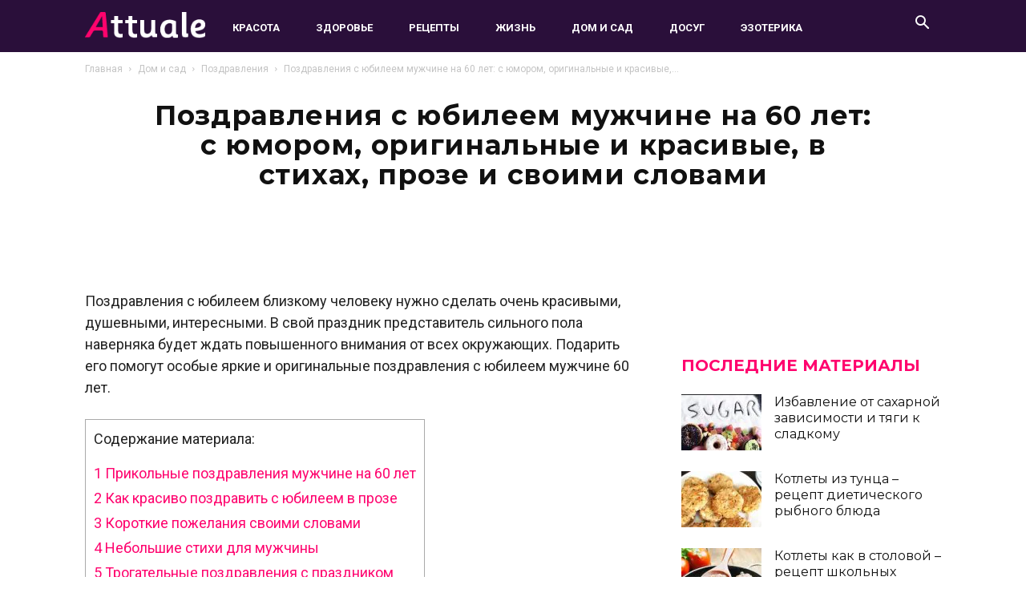

--- FILE ---
content_type: text/html; charset=UTF-8
request_url: https://attuale.ru/pozdravleniya-s-yubileem-muzhchine-na-60-let-s-yumorom-originalnye-i-krasivye-v-stihah-proze-i-svoimi-slovami/
body_size: 80668
content:
<!doctype html >
<html lang="ru-RU"
	prefix="og: https://ogp.me/ns#" >
<head>
<meta charset="UTF-8" />
<title>Поздравления с юбилеем мужчине на 60 лет: с юмором, оригинальные и красивые, в стихах, прозе и своими словами</title>
<meta name='wmail-verification' content='bb05328f6469156546e9d8ddbbcebc43' />
<meta property="fb:pages" content="1324522364298626" />	
<meta name="viewport" content="width=device-width, initial-scale=1.0">
  <meta property="og:image" content="https://attuale.ru/wp-content/uploads/2018/12/151130132558_old_man_birthday_cake_624x351_thinkstock_nocredit.jpg" /><link rel="icon" type="image/png" href="https://attuale.ru/wp-content/uploads/2018/09/favicon-1.ico"><link rel="apple-touch-icon-precomposed" sizes="76x76" href="https://attuale.ru/wp-content/uploads/2018/09/76-01.png"/><link rel="apple-touch-icon-precomposed" sizes="120x120" href="https://attuale.ru/wp-content/uploads/2018/09/120-01.png"/><link rel="apple-touch-icon-precomposed" sizes="152x152" href="https://attuale.ru/wp-content/uploads/2018/09/152-01.png"/><link rel="apple-touch-icon-precomposed" sizes="114x114" href="https://attuale.ru/wp-content/uploads/2018/09/114-01.png"/><link rel="apple-touch-icon-precomposed" sizes="144x144" href="https://attuale.ru/wp-content/uploads/2018/09/144-01.png"/>
<!-- All In One SEO Pack 3.7.0ob_start_detected [-1,-1] -->
<meta name="description"  content="Поздравления с юбилеем близкому человеку нужно сделать очень красивыми, душевными, интересными. В свой праздник представитель сильного пола наверняка будет" />

<script type="application/ld+json" class="aioseop-schema">{"@context":"https://schema.org","@graph":[{"@type":"Organization","@id":"https://attuale.ru/#organization","url":"https://attuale.ru/","name":"Attuale.ru - Всё что актуально для женщины!","sameAs":[]},{"@type":"WebSite","@id":"https://attuale.ru/#website","url":"https://attuale.ru/","name":"Attuale.ru - Всё что актуально для женщины!","publisher":{"@id":"https://attuale.ru/#organization"}},{"@type":"WebPage","@id":"https://attuale.ru/pozdravleniya-s-yubileem-muzhchine-na-60-let-s-yumorom-originalnye-i-krasivye-v-stihah-proze-i-svoimi-slovami/#webpage","url":"https://attuale.ru/pozdravleniya-s-yubileem-muzhchine-na-60-let-s-yumorom-originalnye-i-krasivye-v-stihah-proze-i-svoimi-slovami/","inLanguage":"ru-RU","name":"Поздравления с юбилеем мужчине на 60 лет: с юмором, оригинальные и красивые, в стихах, прозе и своими словами","isPartOf":{"@id":"https://attuale.ru/#website"},"breadcrumb":{"@id":"https://attuale.ru/pozdravleniya-s-yubileem-muzhchine-na-60-let-s-yumorom-originalnye-i-krasivye-v-stihah-proze-i-svoimi-slovami/#breadcrumblist"},"image":{"@type":"ImageObject","@id":"https://attuale.ru/pozdravleniya-s-yubileem-muzhchine-na-60-let-s-yumorom-originalnye-i-krasivye-v-stihah-proze-i-svoimi-slovami/#primaryimage","url":"https://attuale.ru/wp-content/uploads/2018/12/151130132558_old_man_birthday_cake_624x351_thinkstock_nocredit.jpg","width":660,"height":371},"primaryImageOfPage":{"@id":"https://attuale.ru/pozdravleniya-s-yubileem-muzhchine-na-60-let-s-yumorom-originalnye-i-krasivye-v-stihah-proze-i-svoimi-slovami/#primaryimage"},"datePublished":"2018-12-13T19:03:04+03:00","dateModified":"2019-01-09T08:38:02+03:00"},{"@type":"Article","@id":"https://attuale.ru/pozdravleniya-s-yubileem-muzhchine-na-60-let-s-yumorom-originalnye-i-krasivye-v-stihah-proze-i-svoimi-slovami/#article","isPartOf":{"@id":"https://attuale.ru/pozdravleniya-s-yubileem-muzhchine-na-60-let-s-yumorom-originalnye-i-krasivye-v-stihah-proze-i-svoimi-slovami/#webpage"},"author":{"@id":"https://attuale.ru/author/dasha/#author"},"headline":"Поздравления с юбилеем мужчине на 60 лет: с юмором, оригинальные и красивые, в стихах, прозе и своими словами","datePublished":"2018-12-13T19:03:04+03:00","dateModified":"2019-01-09T08:38:02+03:00","commentCount":0,"mainEntityOfPage":{"@id":"https://attuale.ru/pozdravleniya-s-yubileem-muzhchine-na-60-let-s-yumorom-originalnye-i-krasivye-v-stihah-proze-i-svoimi-slovami/#webpage"},"publisher":{"@id":"https://attuale.ru/#organization"},"articleSection":"Поздравления, поздравления мужчине, поздравления на 60 лет","image":{"@type":"ImageObject","@id":"https://attuale.ru/pozdravleniya-s-yubileem-muzhchine-na-60-let-s-yumorom-originalnye-i-krasivye-v-stihah-proze-i-svoimi-slovami/#primaryimage","url":"https://attuale.ru/wp-content/uploads/2018/12/151130132558_old_man_birthday_cake_624x351_thinkstock_nocredit.jpg","width":660,"height":371}},{"@type":"Person","@id":"https://attuale.ru/author/dasha/#author","name":"Даша","sameAs":[],"image":{"@type":"ImageObject","@id":"https://attuale.ru/#personlogo","url":"https://secure.gravatar.com/avatar/9bc82728df62e69f45ccbcd4ef31c1ef?s=96&d=mm&r=g","width":96,"height":96,"caption":"Даша"}},{"@type":"BreadcrumbList","@id":"https://attuale.ru/pozdravleniya-s-yubileem-muzhchine-na-60-let-s-yumorom-originalnye-i-krasivye-v-stihah-proze-i-svoimi-slovami/#breadcrumblist","itemListElement":[{"@type":"ListItem","position":1,"item":{"@type":"WebPage","@id":"https://attuale.ru/","url":"https://attuale.ru/","name":"Attuale.ru - Всё что актуально для женщины!"}},{"@type":"ListItem","position":2,"item":{"@type":"WebPage","@id":"https://attuale.ru/pozdravleniya-s-yubileem-muzhchine-na-60-let-s-yumorom-originalnye-i-krasivye-v-stihah-proze-i-svoimi-slovami/","url":"https://attuale.ru/pozdravleniya-s-yubileem-muzhchine-na-60-let-s-yumorom-originalnye-i-krasivye-v-stihah-proze-i-svoimi-slovami/","name":"Поздравления с юбилеем мужчине на 60 лет: с юмором, оригинальные и красивые, в стихах, прозе и своими словами"}}]}]}</script>
<link rel="canonical" href="https://attuale.ru/pozdravleniya-s-yubileem-muzhchine-na-60-let-s-yumorom-originalnye-i-krasivye-v-stihah-proze-i-svoimi-slovami/" />
<meta property="og:type" content="article" />
<meta property="og:title" content="Поздравления с юбилеем мужчине на 60 лет: с юмором, оригинальные и красивые, в стихах, прозе и своими словами" />
<meta property="og:description" content="Поздравления с юбилеем близкому человеку нужно сделать очень красивыми, душевными, интересными. В свой праздник представитель сильного пола наверняка будет ждать повышенного внимания от всех" />
<meta property="og:url" content="https://attuale.ru/pozdravleniya-s-yubileem-muzhchine-na-60-let-s-yumorom-originalnye-i-krasivye-v-stihah-proze-i-svoimi-slovami/" />
<meta property="og:site_name" content="Attuale.ru - Всё, что актуально!" />
<meta property="og:image" content="https://attuale.ru/wp-content/uploads/2018/12/06a1a214-7783-41c6-b1f8-122f6163a354-tosti_novij_god-800x533.jpg" />
<meta property="fb:app_id" content="268293370264641" />
<meta property="article:published_time" content="2018-12-13T19:03:04Z" />
<meta property="article:modified_time" content="2019-01-09T08:38:02Z" />
<meta property="og:image:secure_url" content="https://attuale.ru/wp-content/uploads/2018/12/06a1a214-7783-41c6-b1f8-122f6163a354-tosti_novij_god-800x533.jpg" />
<meta name="twitter:card" content="summary" />
<meta name="twitter:title" content="Поздравления с юбилеем мужчине на 60 лет: с юмором, оригинальные и кра" />
<meta name="twitter:description" content="Поздравления с юбилеем близкому человеку нужно сделать очень красивыми, душевными, интересными. В свой праздник представитель сильного пола наверняка будет ждать повышенного внимания от всех" />
<meta name="twitter:image" content="https://attuale.ru/wp-content/uploads/2018/12/06a1a214-7783-41c6-b1f8-122f6163a354-tosti_novij_god-800x533.jpg" />
<!-- All In One SEO Pack -->
<link rel='dns-prefetch' href='//s.w.org' />
<link rel="alternate" type="application/rss+xml" title="Attuale.ru - Всё что актуально для женщины! &raquo; Лента" href="https://attuale.ru/feed/" />
<link rel="alternate" type="application/rss+xml" title="Attuale.ru - Всё что актуально для женщины! &raquo; Лента комментариев" href="https://attuale.ru/comments/feed/" />
<link rel="alternate" type="application/rss+xml" title="Attuale.ru - Всё что актуально для женщины! &raquo; Лента комментариев к &laquo;Поздравления с юбилеем мужчине на 60 лет: с юмором, оригинальные и красивые, в стихах, прозе и своими словами&raquo;" href="https://attuale.ru/pozdravleniya-s-yubileem-muzhchine-na-60-let-s-yumorom-originalnye-i-krasivye-v-stihah-proze-i-svoimi-slovami/feed/" />
		
		<style type="text/css">
img.wp-smiley,
img.emoji {
	display: inline !important;
	border: none !important;
	box-shadow: none !important;
	height: 1em !important;
	width: 1em !important;
	margin: 0 .07em !important;
	vertical-align: -0.1em !important;
	background: none !important;
	padding: 0 !important;
}
</style>
	<link rel='stylesheet' id='wp-block-library-css'  href='https://attuale.ru/wp-includes/css/dist/block-library/style.min.css?ver=5.5.1' type='text/css' media='all' />
<link rel='stylesheet' id='toc-screen-css'  href='https://attuale.ru/wp-content/plugins/table-of-contents-plus/screen.min.css?ver=2002' type='text/css' media='all' />
<link rel='stylesheet' id='tablepress-default-css'  href='https://attuale.ru/wp-content/plugins/tablepress/css/default.min.css?ver=1.12' type='text/css' media='all' />
<link rel='stylesheet' id='js_composer_front-css'  href='https://attuale.ru/wp-content/plugins/js_composer/assets/css/js_composer.min.css?ver=4.12.1' type='text/css' media='all' />
<link rel='stylesheet' id='td-theme-css'  href='https://attuale.ru/wp-content/themes/Newspaper/style.css?ver=9.6.1c' type='text/css' media='all' />
<link rel='stylesheet' id='td-theme-child-css'  href='https://attuale.ru/wp-content/themes/Newspaper-child/style.css?ver=9.6.1c' type='text/css' media='all' />
<link rel='stylesheet' id='td-theme-demo-style-css'  href='https://attuale.ru/wp-content/themes/Newspaper/includes/demos/what/demo_style.css?ver=9.6.1' type='text/css' media='all' />

<link rel="https://api.w.org/" href="https://attuale.ru/wp-json/" /><link rel="alternate" type="application/json" href="https://attuale.ru/wp-json/wp/v2/posts/189801" /><link rel="EditURI" type="application/rsd+xml" title="RSD" href="https://attuale.ru/xmlrpc.php?rsd" />
<link rel="wlwmanifest" type="application/wlwmanifest+xml" href="https://attuale.ru/wp-includes/wlwmanifest.xml" /> 
<link rel='prev' title='Грибной суп в мультиварке – 6 рецептов приготовления' href='https://attuale.ru/gribnoj-sup-v-multivarke-6-retseptov-prigotovleniya/' />
<link rel='next' title='Приправа для шашлыка: состав, лучшие специи для шашлыка из свинины, баранины, курицы' href='https://attuale.ru/priprava-dlya-shashlyka-sostav-luchshie-spetsii-dlya-shashlyka-iz-svininy-baraniny-kuritsy/' />
<meta name="generator" content="WordPress 5.5.1" />
<link rel='shortlink' href='https://attuale.ru/?p=189801' />
<link rel="alternate" type="application/json+oembed" href="https://attuale.ru/wp-json/oembed/1.0/embed?url=https%3A%2F%2Fattuale.ru%2Fpozdravleniya-s-yubileem-muzhchine-na-60-let-s-yumorom-originalnye-i-krasivye-v-stihah-proze-i-svoimi-slovami%2F" />
<link rel="alternate" type="text/xml+oembed" href="https://attuale.ru/wp-json/oembed/1.0/embed?url=https%3A%2F%2Fattuale.ru%2Fpozdravleniya-s-yubileem-muzhchine-na-60-let-s-yumorom-originalnye-i-krasivye-v-stihah-proze-i-svoimi-slovami%2F&#038;format=xml" />
<style type="text/css"> .wprm-comment-rating svg { width: 18px !important; height: 18px !important; } img.wprm-comment-rating { width: 90px !important; height: 18px !important; } .wprm-comment-rating svg path { fill: #343434; } .wprm-comment-rating svg polygon { stroke: #343434; } .wprm-comment-ratings-container svg .wprm-star-full { fill: #343434; } .wprm-comment-ratings-container svg .wprm-star-empty { stroke: #343434; }</style><!--[if lt IE 9]><![endif]-->
    <meta name="generator" content="Powered by Visual Composer - drag and drop page builder for WordPress."/>
<!--[if lte IE 9]><link rel="stylesheet" type="text/css" href="https://attuale.ru/wp-content/plugins/js_composer/assets/css/vc_lte_ie9.min.css" media="screen"><![endif]--><!--[if IE  8]><link rel="stylesheet" type="text/css" href="https://attuale.ru/wp-content/plugins/js_composer/assets/css/vc-ie8.min.css" media="screen"><![endif]-->
<!-- JS generated by theme -->




<!-- Header style compiled by theme -->

<style>
    
.td-header-wrap .black-menu .sf-menu > .current-menu-item > a,
    .td-header-wrap .black-menu .sf-menu > .current-menu-ancestor > a,
    .td-header-wrap .black-menu .sf-menu > .current-category-ancestor > a,
    .td-header-wrap .black-menu .sf-menu > li > a:hover,
    .td-header-wrap .black-menu .sf-menu > .sfHover > a,
    .td-header-style-12 .td-header-menu-wrap-full,
    .sf-menu > .current-menu-item > a:after,
    .sf-menu > .current-menu-ancestor > a:after,
    .sf-menu > .current-category-ancestor > a:after,
    .sf-menu > li:hover > a:after,
    .sf-menu > .sfHover > a:after,
    .td-header-style-12 .td-affix,
    .header-search-wrap .td-drop-down-search:after,
    .header-search-wrap .td-drop-down-search .btn:hover,
    input[type=submit]:hover,
    .td-read-more a,
    .td-post-category:hover,
    .td-grid-style-1.td-hover-1 .td-big-grid-post:hover .td-post-category,
    .td-grid-style-5.td-hover-1 .td-big-grid-post:hover .td-post-category,
    .td_top_authors .td-active .td-author-post-count,
    .td_top_authors .td-active .td-author-comments-count,
    .td_top_authors .td_mod_wrap:hover .td-author-post-count,
    .td_top_authors .td_mod_wrap:hover .td-author-comments-count,
    .td-404-sub-sub-title a:hover,
    .td-search-form-widget .wpb_button:hover,
    .td-rating-bar-wrap div,
    .td_category_template_3 .td-current-sub-category,
    .dropcap,
    .td_wrapper_video_playlist .td_video_controls_playlist_wrapper,
    .wpb_default,
    .wpb_default:hover,
    .td-left-smart-list:hover,
    .td-right-smart-list:hover,
    .woocommerce-checkout .woocommerce input.button:hover,
    .woocommerce-page .woocommerce a.button:hover,
    .woocommerce-account div.woocommerce .button:hover,
    #bbpress-forums button:hover,
    .bbp_widget_login .button:hover,
    .td-footer-wrapper .td-post-category,
    .td-footer-wrapper .widget_product_search input[type="submit"]:hover,
    .woocommerce .product a.button:hover,
    .woocommerce .product #respond input#submit:hover,
    .woocommerce .checkout input#place_order:hover,
    .woocommerce .woocommerce.widget .button:hover,
    .single-product .product .summary .cart .button:hover,
    .woocommerce-cart .woocommerce table.cart .button:hover,
    .woocommerce-cart .woocommerce .shipping-calculator-form .button:hover,
    .td-next-prev-wrap a:hover,
    .td-load-more-wrap a:hover,
    .td-post-small-box a:hover,
    .page-nav .current,
    .page-nav:first-child > div,
    .td_category_template_8 .td-category-header .td-category a.td-current-sub-category,
    .td_category_template_4 .td-category-siblings .td-category a:hover,
    #bbpress-forums .bbp-pagination .current,
    #bbpress-forums #bbp-single-user-details #bbp-user-navigation li.current a,
    .td-theme-slider:hover .slide-meta-cat a,
    a.vc_btn-black:hover,
    .td-trending-now-wrapper:hover .td-trending-now-title,
    .td-scroll-up,
    .td-smart-list-button:hover,
    .td-weather-information:before,
    .td-weather-week:before,
    .td_block_exchange .td-exchange-header:before,
    .td_block_big_grid_9.td-grid-style-1 .td-post-category,
    .td_block_big_grid_9.td-grid-style-5 .td-post-category,
    .td-grid-style-6.td-hover-1 .td-module-thumb:after,
    .td-pulldown-syle-2 .td-subcat-dropdown ul:after,
    .td_block_template_9 .td-block-title:after,
    .td_block_template_15 .td-block-title:before,
    div.wpforms-container .wpforms-form div.wpforms-submit-container button[type=submit] {
        background-color: #ff036e;
    }

    .td_block_template_4 .td-related-title .td-cur-simple-item:before {
        border-color: #ff036e transparent transparent transparent !important;
    }

    .woocommerce .woocommerce-message .button:hover,
    .woocommerce .woocommerce-error .button:hover,
    .woocommerce .woocommerce-info .button:hover {
        background-color: #ff036e !important;
    }
    
    
    .td_block_template_4 .td-related-title .td-cur-simple-item,
    .td_block_template_3 .td-related-title .td-cur-simple-item,
    .td_block_template_9 .td-related-title:after {
        background-color: #ff036e;
    }

    .woocommerce .product .onsale,
    .woocommerce.widget .ui-slider .ui-slider-handle {
        background: none #ff036e;
    }

    .woocommerce.widget.widget_layered_nav_filters ul li a {
        background: none repeat scroll 0 0 #ff036e !important;
    }

    a,
    cite a:hover,
    .td_mega_menu_sub_cats .cur-sub-cat,
    .td-mega-span h3 a:hover,
    .td_mod_mega_menu:hover .entry-title a,
    .header-search-wrap .result-msg a:hover,
    .td-header-top-menu .td-drop-down-search .td_module_wrap:hover .entry-title a,
    .td-header-top-menu .td-icon-search:hover,
    .td-header-wrap .result-msg a:hover,
    .top-header-menu li a:hover,
    .top-header-menu .current-menu-item > a,
    .top-header-menu .current-menu-ancestor > a,
    .top-header-menu .current-category-ancestor > a,
    .td-social-icon-wrap > a:hover,
    .td-header-sp-top-widget .td-social-icon-wrap a:hover,
    .td-page-content blockquote p,
    .td-post-content blockquote p,
    .mce-content-body blockquote p,
    .comment-content blockquote p,
    .wpb_text_column blockquote p,
    .td_block_text_with_title blockquote p,
    .td_module_wrap:hover .entry-title a,
    .td-subcat-filter .td-subcat-list a:hover,
    .td-subcat-filter .td-subcat-dropdown a:hover,
    .td_quote_on_blocks,
    .dropcap2,
    .dropcap3,
    .td_top_authors .td-active .td-authors-name a,
    .td_top_authors .td_mod_wrap:hover .td-authors-name a,
    .td-post-next-prev-content a:hover,
    .author-box-wrap .td-author-social a:hover,
    .td-author-name a:hover,
    .td-author-url a:hover,
    .td_mod_related_posts:hover h3 > a,
    .td-post-template-11 .td-related-title .td-related-left:hover,
    .td-post-template-11 .td-related-title .td-related-right:hover,
    .td-post-template-11 .td-related-title .td-cur-simple-item,
    .td-post-template-11 .td_block_related_posts .td-next-prev-wrap a:hover,
    .comment-reply-link:hover,
    .logged-in-as a:hover,
    #cancel-comment-reply-link:hover,
    .td-search-query,
    .td-category-header .td-pulldown-category-filter-link:hover,
    .td-category-siblings .td-subcat-dropdown a:hover,
    .td-category-siblings .td-subcat-dropdown a.td-current-sub-category,
    .widget a:hover,
    .td_wp_recentcomments a:hover,
    .archive .widget_archive .current,
    .archive .widget_archive .current a,
    .widget_calendar tfoot a:hover,
    .woocommerce a.added_to_cart:hover,
    .woocommerce-account .woocommerce-MyAccount-navigation a:hover,
    #bbpress-forums li.bbp-header .bbp-reply-content span a:hover,
    #bbpress-forums .bbp-forum-freshness a:hover,
    #bbpress-forums .bbp-topic-freshness a:hover,
    #bbpress-forums .bbp-forums-list li a:hover,
    #bbpress-forums .bbp-forum-title:hover,
    #bbpress-forums .bbp-topic-permalink:hover,
    #bbpress-forums .bbp-topic-started-by a:hover,
    #bbpress-forums .bbp-topic-started-in a:hover,
    #bbpress-forums .bbp-body .super-sticky li.bbp-topic-title .bbp-topic-permalink,
    #bbpress-forums .bbp-body .sticky li.bbp-topic-title .bbp-topic-permalink,
    .widget_display_replies .bbp-author-name,
    .widget_display_topics .bbp-author-name,
    .footer-text-wrap .footer-email-wrap a,
    .td-subfooter-menu li a:hover,
    .footer-social-wrap a:hover,
    a.vc_btn-black:hover,
    .td-smart-list-dropdown-wrap .td-smart-list-button:hover,
    .td_module_17 .td-read-more a:hover,
    .td_module_18 .td-read-more a:hover,
    .td_module_19 .td-post-author-name a:hover,
    .td-instagram-user a,
    .td-pulldown-syle-2 .td-subcat-dropdown:hover .td-subcat-more span,
    .td-pulldown-syle-2 .td-subcat-dropdown:hover .td-subcat-more i,
    .td-pulldown-syle-3 .td-subcat-dropdown:hover .td-subcat-more span,
    .td-pulldown-syle-3 .td-subcat-dropdown:hover .td-subcat-more i,
    .td-block-title-wrap .td-wrapper-pulldown-filter .td-pulldown-filter-display-option:hover,
    .td-block-title-wrap .td-wrapper-pulldown-filter .td-pulldown-filter-display-option:hover i,
    .td-block-title-wrap .td-wrapper-pulldown-filter .td-pulldown-filter-link:hover,
    .td-block-title-wrap .td-wrapper-pulldown-filter .td-pulldown-filter-item .td-cur-simple-item,
    .td_block_template_2 .td-related-title .td-cur-simple-item,
    .td_block_template_5 .td-related-title .td-cur-simple-item,
    .td_block_template_6 .td-related-title .td-cur-simple-item,
    .td_block_template_7 .td-related-title .td-cur-simple-item,
    .td_block_template_8 .td-related-title .td-cur-simple-item,
    .td_block_template_9 .td-related-title .td-cur-simple-item,
    .td_block_template_10 .td-related-title .td-cur-simple-item,
    .td_block_template_11 .td-related-title .td-cur-simple-item,
    .td_block_template_12 .td-related-title .td-cur-simple-item,
    .td_block_template_13 .td-related-title .td-cur-simple-item,
    .td_block_template_14 .td-related-title .td-cur-simple-item,
    .td_block_template_15 .td-related-title .td-cur-simple-item,
    .td_block_template_16 .td-related-title .td-cur-simple-item,
    .td_block_template_17 .td-related-title .td-cur-simple-item,
    .td-theme-wrap .sf-menu ul .td-menu-item > a:hover,
    .td-theme-wrap .sf-menu ul .sfHover > a,
    .td-theme-wrap .sf-menu ul .current-menu-ancestor > a,
    .td-theme-wrap .sf-menu ul .current-category-ancestor > a,
    .td-theme-wrap .sf-menu ul .current-menu-item > a,
    .td_outlined_btn,
     .td_block_categories_tags .td-ct-item:hover {
        color: #ff036e;
    }

    a.vc_btn-black.vc_btn_square_outlined:hover,
    a.vc_btn-black.vc_btn_outlined:hover,
    .td-mega-menu-page .wpb_content_element ul li a:hover,
    .td-theme-wrap .td-aj-search-results .td_module_wrap:hover .entry-title a,
    .td-theme-wrap .header-search-wrap .result-msg a:hover {
        color: #ff036e !important;
    }

    .td-next-prev-wrap a:hover,
    .td-load-more-wrap a:hover,
    .td-post-small-box a:hover,
    .page-nav .current,
    .page-nav:first-child > div,
    .td_category_template_8 .td-category-header .td-category a.td-current-sub-category,
    .td_category_template_4 .td-category-siblings .td-category a:hover,
    #bbpress-forums .bbp-pagination .current,
    .post .td_quote_box,
    .page .td_quote_box,
    a.vc_btn-black:hover,
    .td_block_template_5 .td-block-title > *,
    .td_outlined_btn {
        border-color: #ff036e;
    }

    .td_wrapper_video_playlist .td_video_currently_playing:after {
        border-color: #ff036e !important;
    }

    .header-search-wrap .td-drop-down-search:before {
        border-color: transparent transparent #ff036e transparent;
    }

    .block-title > span,
    .block-title > a,
    .block-title > label,
    .widgettitle,
    .widgettitle:after,
    .td-trending-now-title,
    .td-trending-now-wrapper:hover .td-trending-now-title,
    .wpb_tabs li.ui-tabs-active a,
    .wpb_tabs li:hover a,
    .vc_tta-container .vc_tta-color-grey.vc_tta-tabs-position-top.vc_tta-style-classic .vc_tta-tabs-container .vc_tta-tab.vc_active > a,
    .vc_tta-container .vc_tta-color-grey.vc_tta-tabs-position-top.vc_tta-style-classic .vc_tta-tabs-container .vc_tta-tab:hover > a,
    .td_block_template_1 .td-related-title .td-cur-simple-item,
    .woocommerce .product .products h2:not(.woocommerce-loop-product__title),
    .td-subcat-filter .td-subcat-dropdown:hover .td-subcat-more, 
    .td_3D_btn,
    .td_shadow_btn,
    .td_default_btn,
    .td_round_btn, 
    .td_outlined_btn:hover {
    	background-color: #ff036e;
    }

    .woocommerce div.product .woocommerce-tabs ul.tabs li.active {
    	background-color: #ff036e !important;
    }

    .block-title,
    .td_block_template_1 .td-related-title,
    .wpb_tabs .wpb_tabs_nav,
    .vc_tta-container .vc_tta-color-grey.vc_tta-tabs-position-top.vc_tta-style-classic .vc_tta-tabs-container,
    .woocommerce div.product .woocommerce-tabs ul.tabs:before {
        border-color: #ff036e;
    }
    .td_block_wrap .td-subcat-item a.td-cur-simple-item {
	    color: #ff036e;
	}


    
    .td-grid-style-4 .entry-title
    {
        background-color: rgba(255, 3, 110, 0.7);
    }

    
    .td-theme-wrap .block-title > span,
    .td-theme-wrap .block-title > span > a,
    .td-theme-wrap .widget_rss .block-title .rsswidget,
    .td-theme-wrap .block-title > a,
    .widgettitle,
    .widgettitle > a,
    .td-trending-now-title,
    .wpb_tabs li.ui-tabs-active a,
    .wpb_tabs li:hover a,
    .vc_tta-container .vc_tta-color-grey.vc_tta-tabs-position-top.vc_tta-style-classic .vc_tta-tabs-container .vc_tta-tab.vc_active > a,
    .vc_tta-container .vc_tta-color-grey.vc_tta-tabs-position-top.vc_tta-style-classic .vc_tta-tabs-container .vc_tta-tab:hover > a,
    .td-related-title .td-cur-simple-item,
    .woocommerce div.product .woocommerce-tabs ul.tabs li.active,
    .woocommerce .product .products h2:not(.woocommerce-loop-product__title),
    .td-theme-wrap .td_block_template_2 .td-block-title > *,
    .td-theme-wrap .td_block_template_3 .td-block-title > *,
    .td-theme-wrap .td_block_template_4 .td-block-title > *,
    .td-theme-wrap .td_block_template_5 .td-block-title > *,
    .td-theme-wrap .td_block_template_6 .td-block-title > *,
    .td-theme-wrap .td_block_template_6 .td-block-title:before,
    .td-theme-wrap .td_block_template_7 .td-block-title > *,
    .td-theme-wrap .td_block_template_8 .td-block-title > *,
    .td-theme-wrap .td_block_template_9 .td-block-title > *,
    .td-theme-wrap .td_block_template_10 .td-block-title > *,
    .td-theme-wrap .td_block_template_11 .td-block-title > *,
    .td-theme-wrap .td_block_template_12 .td-block-title > *,
    .td-theme-wrap .td_block_template_13 .td-block-title > span,
    .td-theme-wrap .td_block_template_13 .td-block-title > a,
    .td-theme-wrap .td_block_template_14 .td-block-title > *,
    .td-theme-wrap .td_block_template_14 .td-block-title-wrap .td-wrapper-pulldown-filter .td-pulldown-filter-display-option,
    .td-theme-wrap .td_block_template_14 .td-block-title-wrap .td-wrapper-pulldown-filter .td-pulldown-filter-display-option i,
    .td-theme-wrap .td_block_template_14 .td-block-title-wrap .td-wrapper-pulldown-filter .td-pulldown-filter-display-option:hover,
    .td-theme-wrap .td_block_template_14 .td-block-title-wrap .td-wrapper-pulldown-filter .td-pulldown-filter-display-option:hover i,
    .td-theme-wrap .td_block_template_15 .td-block-title > *,
    .td-theme-wrap .td_block_template_15 .td-block-title-wrap .td-wrapper-pulldown-filter,
    .td-theme-wrap .td_block_template_15 .td-block-title-wrap .td-wrapper-pulldown-filter i,
    .td-theme-wrap .td_block_template_16 .td-block-title > *,
    .td-theme-wrap .td_block_template_17 .td-block-title > * {
    	color: #ff036e;
    }


    
    .td-header-wrap .td-header-menu-wrap-full,
    .td-header-menu-wrap.td-affix,
    .td-header-style-3 .td-header-main-menu,
    .td-header-style-3 .td-affix .td-header-main-menu,
    .td-header-style-4 .td-header-main-menu,
    .td-header-style-4 .td-affix .td-header-main-menu,
    .td-header-style-8 .td-header-menu-wrap.td-affix,
    .td-header-style-8 .td-header-top-menu-full {
		background-color: #2a0f3a;
    }


    .td-boxed-layout .td-header-style-3 .td-header-menu-wrap,
    .td-boxed-layout .td-header-style-4 .td-header-menu-wrap,
    .td-header-style-3 .td_stretch_content .td-header-menu-wrap,
    .td-header-style-4 .td_stretch_content .td-header-menu-wrap {
    	background-color: #2a0f3a !important;
    }


    @media (min-width: 1019px) {
        .td-header-style-1 .td-header-sp-recs,
        .td-header-style-1 .td-header-sp-logo {
            margin-bottom: 28px;
        }
    }

    @media (min-width: 768px) and (max-width: 1018px) {
        .td-header-style-1 .td-header-sp-recs,
        .td-header-style-1 .td-header-sp-logo {
            margin-bottom: 14px;
        }
    }

    .td-header-style-7 .td-header-top-menu {
        border-bottom: none;
    }
    
    
    
    .sf-menu > .current-menu-item > a:after,
    .sf-menu > .current-menu-ancestor > a:after,
    .sf-menu > .current-category-ancestor > a:after,
    .sf-menu > li:hover > a:after,
    .sf-menu > .sfHover > a:after,
    .td_block_mega_menu .td-next-prev-wrap a:hover,
    .td-mega-span .td-post-category:hover,
    .td-header-wrap .black-menu .sf-menu > li > a:hover,
    .td-header-wrap .black-menu .sf-menu > .current-menu-ancestor > a,
    .td-header-wrap .black-menu .sf-menu > .sfHover > a,
    .td-header-wrap .black-menu .sf-menu > .current-menu-item > a,
    .td-header-wrap .black-menu .sf-menu > .current-menu-ancestor > a,
    .td-header-wrap .black-menu .sf-menu > .current-category-ancestor > a {
        background-color: #ff036e;
    }


    .td_block_mega_menu .td-next-prev-wrap a:hover {
        border-color: #ff036e;
    }

    .header-search-wrap .td-drop-down-search:before {
        border-color: transparent transparent #ff036e transparent;
    }

    .td_mega_menu_sub_cats .cur-sub-cat,
    .td_mod_mega_menu:hover .entry-title a,
    .td-theme-wrap .sf-menu ul .td-menu-item > a:hover,
    .td-theme-wrap .sf-menu ul .sfHover > a,
    .td-theme-wrap .sf-menu ul .current-menu-ancestor > a,
    .td-theme-wrap .sf-menu ul .current-category-ancestor > a,
    .td-theme-wrap .sf-menu ul .current-menu-item > a {
        color: #ff036e;
    }
    
    
    
    .td-header-wrap .td-header-menu-wrap .sf-menu > li > a,
    .td-header-wrap .td-header-menu-social .td-social-icon-wrap a,
    .td-header-style-4 .td-header-menu-social .td-social-icon-wrap i,
    .td-header-style-5 .td-header-menu-social .td-social-icon-wrap i,
    .td-header-style-6 .td-header-menu-social .td-social-icon-wrap i,
    .td-header-style-12 .td-header-menu-social .td-social-icon-wrap i,
    .td-header-wrap .header-search-wrap #td-header-search-button .td-icon-search {
        color: #ffffff;
    }
    .td-header-wrap .td-header-menu-social + .td-search-wrapper #td-header-search-button:before {
      background-color: #ffffff;
    }
    
    
    @media (max-width: 767px) {
        body .td-header-wrap .td-header-main-menu {
            background-color: #2a0f3a !important;
        }
    }


    
    .td-menu-background:before,
    .td-search-background:before {
        background: #3a112e;
        background: -moz-linear-gradient(top, #3a112e 0%, #e2285a 100%);
        background: -webkit-gradient(left top, left bottom, color-stop(0%, #3a112e), color-stop(100%, #e2285a));
        background: -webkit-linear-gradient(top, #3a112e 0%, #e2285a 100%);
        background: -o-linear-gradient(top, #3a112e 0%, #e2285a 100%);
        background: -ms-linear-gradient(top, #3a112e 0%, #e2285a 100%);
        background: linear-gradient(to bottom, #3a112e 0%, #e2285a 100%);
        filter: progid:DXImageTransform.Microsoft.gradient( startColorstr='#3a112e', endColorstr='#e2285a', GradientType=0 );
    }

    
    .td-banner-wrap-full,
    .td-header-style-11 .td-logo-wrap-full {
        background-color: #2a0f3a;
    }

    .td-header-style-11 .td-logo-wrap-full {
        border-bottom: 0;
    }

    @media (min-width: 1019px) {
        .td-header-style-2 .td-header-sp-recs,
        .td-header-style-5 .td-a-rec-id-header > div,
        .td-header-style-5 .td-g-rec-id-header > .adsbygoogle,
        .td-header-style-6 .td-a-rec-id-header > div,
        .td-header-style-6 .td-g-rec-id-header > .adsbygoogle,
        .td-header-style-7 .td-a-rec-id-header > div,
        .td-header-style-7 .td-g-rec-id-header > .adsbygoogle,
        .td-header-style-8 .td-a-rec-id-header > div,
        .td-header-style-8 .td-g-rec-id-header > .adsbygoogle,
        .td-header-style-12 .td-a-rec-id-header > div,
        .td-header-style-12 .td-g-rec-id-header > .adsbygoogle {
            margin-bottom: 24px !important;
        }
    }

    @media (min-width: 768px) and (max-width: 1018px) {
        .td-header-style-2 .td-header-sp-recs,
        .td-header-style-5 .td-a-rec-id-header > div,
        .td-header-style-5 .td-g-rec-id-header > .adsbygoogle,
        .td-header-style-6 .td-a-rec-id-header > div,
        .td-header-style-6 .td-g-rec-id-header > .adsbygoogle,
        .td-header-style-7 .td-a-rec-id-header > div,
        .td-header-style-7 .td-g-rec-id-header > .adsbygoogle,
        .td-header-style-8 .td-a-rec-id-header > div,
        .td-header-style-8 .td-g-rec-id-header > .adsbygoogle,
        .td-header-style-12 .td-a-rec-id-header > div,
        .td-header-style-12 .td-g-rec-id-header > .adsbygoogle {
            margin-bottom: 14px !important;
        }
    }

     
    .td-footer-wrapper,
    .td-footer-wrapper .td_block_template_7 .td-block-title > *,
    .td-footer-wrapper .td_block_template_17 .td-block-title,
    .td-footer-wrapper .td-block-title-wrap .td-wrapper-pulldown-filter {
        background-color: #2a0f3a;
    }

    
    .td-sub-footer-container {
        background-color: #2a0f3a;
    }

    
    .td-sub-footer-container,
    .td-subfooter-menu li a {
        color: #ffffff;
    }

    
    .td-subfooter-menu li a:hover {
        color: #d6d6d6;
    }


    
    ul.sf-menu > .td-menu-item > a,
    .td-theme-wrap .td-header-menu-social {
        font-size:13px;
	font-weight:bold;
	text-transform:uppercase;
	
    }
    
    .sf-menu ul .td-menu-item a {
        font-size:14px;
	line-height:18px;
	font-weight:bold;
	text-transform:uppercase;
	
    }
	
    .td_mod_mega_menu .item-details a {
        font-size:14px;
	line-height:21px;
	font-weight:bold;
	text-transform:uppercase;
	
    }
    
    .td_mega_menu_sub_cats .block-mega-child-cats a {
        font-size:14px;
	line-height:18px;
	font-weight:bold;
	text-transform:uppercase;
	
    }
    
    .td-mobile-content .td-mobile-main-menu > li > a {
        font-weight:bold;
	text-transform:uppercase;
	
    }
    
    .td-mobile-content .sub-menu a {
        font-weight:bold;
	text-transform:uppercase;
	
    }
    
    .block-title > span,
    .block-title > a,
    .widgettitle,
    .td-trending-now-title,
    .wpb_tabs li a,
    .vc_tta-container .vc_tta-color-grey.vc_tta-tabs-position-top.vc_tta-style-classic .vc_tta-tabs-container .vc_tta-tab > a,
    .td-theme-wrap .td-related-title a,
    .woocommerce div.product .woocommerce-tabs ul.tabs li a,
    .woocommerce .product .products h2:not(.woocommerce-loop-product__title),
    .td-theme-wrap .td-block-title {
        font-size:20px;
	font-weight:bold;
	text-transform:uppercase;
	
    }
    
    .td-big-grid-meta .td-post-category,
    .td_module_wrap .td-post-category,
    .td-module-image .td-post-category {
        font-size:18px;
	font-weight:bold;
	text-transform:uppercase;
	
    }
    
    .td-excerpt,
    .td_module_14 .td-excerpt {
        font-size:16px;
	
    }


	
    .td_module_3 .td-module-title {
    	font-size:26px;
	line-height:26px;
	font-weight:800;
	text-transform:uppercase;
	
    }
    
    .td_module_6 .td-module-title {
    	font-size:16px;
	line-height:20px;
	font-style:normal;
	font-weight:800;
	
    }
    
    .td_module_11 .td-module-title {
    	font-size:28px;
	line-height:36px;
	font-weight:800;
	text-transform:uppercase;
	
    }
    
    .td_module_18 .td-module-title {
    	font-size:50px;
	line-height:50px;
	font-weight:800;
	text-transform:uppercase;
	
    }
    
    .td_block_trending_now .entry-title {
    	font-size:16px;
	font-weight:bold;
	text-transform:uppercase;
	
    }
    
    .td-big-grid-post.td-big-thumb .td-big-grid-meta,
    .td-big-thumb .td-big-grid-meta .entry-title {
        font-size:36px;
	line-height:36px;
	font-weight:bold;
	text-transform:uppercase;
	
    }
    
    .td-post-template-default .td-post-header .entry-title {
        font-size:32px;
	line-height:46px;
	font-weight:800;
	text-transform:uppercase;
	
    }
    
    .td-post-template-1 .td-post-header .entry-title {
        font-weight:bold;
	text-transform:uppercase;
	
    }
    
    .td-post-template-2 .td-post-header .entry-title {
        font-size:32px;
	line-height:46px;
	font-weight:bold;
	text-transform:uppercase;
	
    }
    
    .td-post-template-3 .td-post-header .entry-title {
        font-weight:bold;
	text-transform:uppercase;
	
    }
    
    .td-post-template-4 .td-post-header .entry-title {
        font-weight:bold;
	text-transform:uppercase;
	
    }
    
    .td-post-template-5 .td-post-header .entry-title {
        font-weight:bold;
	text-transform:uppercase;
	
    }
    
    .td-post-template-6 .td-post-header .entry-title {
        font-weight:bold;
	text-transform:uppercase;
	
    }
    
    .td-post-template-7 .td-post-header .entry-title {
        font-weight:bold;
	text-transform:uppercase;
	
    }
    
    .td-post-template-8 .td-post-header .entry-title {
        font-weight:bold;
	text-transform:uppercase;
	
    }
    
    .td-post-template-9 .td-post-header .entry-title {
        font-weight:bold;
	text-transform:uppercase;
	
    }
    
    .td-post-template-10 .td-post-header .entry-title {
        font-weight:bold;
	text-transform:uppercase;
	
    }
    
    .td-post-template-11 .td-post-header .entry-title {
        font-weight:bold;
	text-transform:uppercase;
	
    }
    
    .td-post-template-12 .td-post-header .entry-title {
        font-size:38px;
	line-height:46px;
	font-weight:800;
	text-transform:uppercase;
	
    }
    
    .td-post-template-13 .td-post-header .entry-title {
        font-weight:bold;
	text-transform:uppercase;
	
    }





	
    .td-post-content p,
    .td-post-content {
        font-family:Roboto;
	font-size:18px;
	line-height:28px;
	text-transform:none;
	
    }
    
    .post blockquote p,
    .page blockquote p,
    .td-post-text-content blockquote p {
        font-size:24px;
	text-transform:none;
	
    }
    
    .post .td_quote_box p,
    .page .td_quote_box p {
        font-size:20px;
	line-height:30px;
	
    }
    
    .td-post-content li {
        font-size:18px;
	
    }
    
    .td-post-content h1 {
        font-weight:800;
	
    }
    
    .td-post-content h2 {
        font-weight:500;
	
    }
    
    .td-post-content h4 {
        font-weight:500;
	
    }
    
    .post .td-post-next-prev-content a {
        font-size:16px;
	font-weight:bold;
	text-transform:uppercase;
	
    }
    
    .post .author-box-wrap .td-author-name a {
        font-weight:bold;
	text-transform:uppercase;
	
    }
    
    .td_block_related_posts .entry-title a {
        font-size:16px;
	font-weight:bold;
	text-transform:uppercase;
	
    }
    
	.wp-caption-text,
	.wp-caption-dd,
	 .wp-block-image figcaption {
		font-size:14px;
	
	}
    
    .widget_archive a,
    .widget_calendar,
    .widget_categories a,
    .widget_nav_menu a,
    .widget_meta a,
    .widget_pages a,
    .widget_recent_comments a,
    .widget_recent_entries a,
    .widget_text .textwidget,
    .widget_tag_cloud a,
    .widget_search input,
    .woocommerce .product-categories a,
    .widget_display_forums a,
    .widget_display_replies a,
    .widget_display_topics a,
    .widget_display_views a,
    .widget_display_stats {
    	font-weight:bold;
	text-transform:uppercase;
	
    }



/* Style generated by theme for demo: what */

.td-what .td_module_3 .td-module-image .td-post-category,
    	.td-what .td_module_11 .td-post-category,
    	.td-what .td_module_18 .td-post-category,
    	.td-what .td_module_18 .td-post-category:hover,
    	.td-what .td-related-title .td-cur-simple-item:hover,
    	.td-what .td_block_template_1 .td-related-title a:hover,
    	.td-what .td_block_template_1 .td-related-title .td-cur-simple-item {
			color: #ff036e;
		}

		
		.td-what .td-header-style-6 .black-menu .sf-menu > li > a:hover,
	    .td-what .td-header-style-6 .black-menu .sf-menu > .sfHover > a,
	    .td-what .td-header-style-6 .black-menu .sf-menu > .current-menu-item > a,
	    .td-what .td-header-style-6 .black-menu .sf-menu > .current-menu-ancestor > a,
	    .td-what .td-header-style-6 .black-menu .sf-menu > .current-category-ancestor > a {
	    	color: #ff036e;
	    }
</style>



<script type="application/ld+json">
    {
        "@context": "http://schema.org",
        "@type": "BreadcrumbList",
        "itemListElement": [
            {
                "@type": "ListItem",
                "position": 1,
                "item": {
                    "@type": "WebSite",
                    "@id": "https://attuale.ru/",
                    "name": "Главная"
                }
            },
            {
                "@type": "ListItem",
                "position": 2,
                    "item": {
                    "@type": "WebPage",
                    "@id": "https://attuale.ru/flow/dom/",
                    "name": "Дом и сад"
                }
            }
            ,{
                "@type": "ListItem",
                "position": 3,
                    "item": {
                    "@type": "WebPage",
                    "@id": "https://attuale.ru/flow/dom/pozdravleniya/",
                    "name": "Поздравления"                                
                }
            }
            ,{
                "@type": "ListItem",
                "position": 4,
                    "item": {
                    "@type": "WebPage",
                    "@id": "https://attuale.ru/pozdravleniya-s-yubileem-muzhchine-na-60-let-s-yumorom-originalnye-i-krasivye-v-stihah-proze-i-svoimi-slovami/",
                    "name": "Поздравления с юбилеем мужчине на 60 лет: с юмором, оригинальные и красивые,..."                                
                }
            }    
        ]
    }
</script>
<noscript><style type="text/css"> .wpb_animate_when_almost_visible { opacity: 1; }</style></noscript><style>
.ai-viewports                 {--ai: 1;}
.ai-viewport-3                { display: none !important;}
.ai-viewport-2                { display: none !important;}
.ai-viewport-1                { display: inherit !important;}
.ai-viewport-0                { display: none !important;}
@media (min-width: 750px) and (max-width: 979px) {
.ai-viewport-1                { display: none !important;}
.ai-viewport-2                { display: inherit !important;}
}
@media (max-width: 749px) {
.ai-viewport-1                { display: none !important;}
.ai-viewport-3                { display: inherit !important;}
}
</style>
<!-- Google Tag Manager -->

<!-- End Google Tag Manager -->  


<link href="https://fonts.googleapis.com/css?family=Roboto:400,700|Montserrat:400,700|Source+Serif+Pro" rel="stylesheet">
<!--AdFox-->

<meta name="zefir-verification" content="5768131f867d2de760505c3d46853dbb" />
	
	


  
	

<!-- Yandex.Metrika counter --> <!-- /Yandex.Metrika counter -->

 

 
 
 <style>
.demilazyload1 {
width: 1px !important;
height:1px !important;;
}

.td-scroll-up {
    cursor: pointer;
    position: fixed;
    bottom: 4px;
    right: 5px;
    width: 40px;
    height: 40px;
    background-color: #4db2ec;
    z-index: 9999;
    transform: translate3d(0,70px,0);
    -webkit-transform: translate3d(0,70px,0);
    -moz-transform: translate3d(0,70px,0);
    -ms-transform: translate3d(0,70px,0);
    -o-transform: translate3d(0,70px,0);
    -webkit-transition: transform 0.4s cubic-bezier(.55,0,.1,1) 0s;
    -moz-transition: transform 0.4s cubic-bezier(.55,0,.1,1) 0s;
    -o-transition: transform 0.4s cubic-bezier(.55,0,.1,1) 0s;
    transition: transform 0.4s cubic-bezier(.55,0,.1,1) 0s;
}

.td-main-menu-logo img  {
max-width: 150px;
}

.sf-menu a {
    padding-right: 31px !important;
    min-width: 1px;
}

</style>


 </head>
 

<body data-rsssl=1 class="post-template-default single single-post postid-189801 single-format-standard pozdravleniya-s-yubileem-muzhchine-na-60-let-s-yumorom-originalnye-i-krasivye-v-stihah-proze-i-svoimi-slovami global-block-template-1 td-what single_template_12 wpb-js-composer js-comp-ver-4.12.1 vc_responsive td-full-layout" itemscope="itemscope" itemtype="https://schema.org/WebPage">
<!-- Google Tag Manager (noscript) -->
<noscript><iframe src="https://www.googletagmanager.com/ns.html?id=GTM-W5R2XZC"
height="0" width="0" style="display:none;visibility:hidden"></iframe></noscript>
<!-- End Google Tag Manager (noscript) -->


        <div class="td-scroll-up"><i class="td-icon-menu-up"></i></div>
    
    <div class="td-menu-background"></div>
<div id="td-mobile-nav">
    <div class="td-mobile-container">
        <!-- mobile menu top section -->
        <div class="td-menu-socials-wrap">
            <!-- socials -->
            <div class="td-menu-socials">
                
        <span class="td-social-icon-wrap">
            <a target="_blank" href="http://facebook.com/Attuale.ru/" title="Facebook">
                <i class="td-icon-font td-icon-facebook"></i>
            </a>
        </span>
        <span class="td-social-icon-wrap">
            <a target="_blank" href="https://ok.ru/group/59319315726378" title="Mail">
                <i class="td-icon-font td-icon-mail-1"></i>
            </a>
        </span>
        <span class="td-social-icon-wrap">
            <a target="_blank" href="https://www.pinterest.ru/Attuale_ru/" title="Pinterest">
                <i class="td-icon-font td-icon-pinterest"></i>
            </a>
        </span>
        <span class="td-social-icon-wrap">
            <a target="_blank" href="https://attuale.ru/feed/" title="RSS">
                <i class="td-icon-font td-icon-rss"></i>
            </a>
        </span>
        <span class="td-social-icon-wrap">
            <a target="_blank" href="https://vk.com/attuale" title="VKontakte">
                <i class="td-icon-font td-icon-vk"></i>
            </a>
        </span>            </div>
            <!-- close button -->
            <div class="td-mobile-close">
                <a href="#"><i class="td-icon-close-mobile"></i></a>
            </div>
        </div>

        <!-- login section -->
        
        <!-- menu section -->
        <div class="td-mobile-content">
            <div class="menu-new_header_2-container"><ul id="menu-new_header_2" class="td-mobile-main-menu"><li id="menu-item-195811" class="menu-item menu-item-type-taxonomy menu-item-object-category menu-item-has-children menu-item-first menu-item-195811"><a href="https://attuale.ru/flow/krasota/">Красота<i class="td-icon-menu-right td-element-after"></i></a>
<ul class="sub-menu">
	<li id="menu-item-195815" class="menu-item menu-item-type-taxonomy menu-item-object-category menu-item-195815"><a href="https://attuale.ru/flow/moda/tendencii-mody/">Модные тенденции</a></li>
	<li id="menu-item-195820" class="menu-item menu-item-type-taxonomy menu-item-object-category menu-item-195820"><a href="https://attuale.ru/flow/krasota/garderob/">Гардероб</a></li>
	<li id="menu-item-195821" class="menu-item menu-item-type-taxonomy menu-item-object-category menu-item-195821"><a href="https://attuale.ru/flow/moda/ukrashenija-i-aksessuary/">Украшения и аксессуары</a></li>
	<li id="menu-item-195822" class="menu-item menu-item-type-taxonomy menu-item-object-category menu-item-195822"><a href="https://attuale.ru/flow/krasota/kosmetika-i-parfjumerija/">Косметика и парфюмерия</a></li>
	<li id="menu-item-195823" class="menu-item menu-item-type-taxonomy menu-item-object-category menu-item-195823"><a href="https://attuale.ru/flow/krasota/makeup/">Макияж</a></li>
	<li id="menu-item-195824" class="menu-item menu-item-type-taxonomy menu-item-object-category menu-item-195824"><a href="https://attuale.ru/flow/krasota/manicure/">Маникюр</a></li>
	<li id="menu-item-195825" class="menu-item menu-item-type-taxonomy menu-item-object-category menu-item-195825"><a href="https://attuale.ru/flow/krasota/uhod-za-volosami/">Волосы: уход и прически</a></li>
	<li id="menu-item-195826" class="menu-item menu-item-type-taxonomy menu-item-object-category menu-item-195826"><a href="https://attuale.ru/flow/krasota/uhod-za-licom-telom/">Уход за лицом и телом</a></li>
	<li id="menu-item-195827" class="menu-item menu-item-type-taxonomy menu-item-object-category menu-item-195827"><a href="https://attuale.ru/flow/krasota/spa-i-relaks/">SPA и массаж</a></li>
</ul>
</li>
<li id="menu-item-195757" class="menu-item menu-item-type-taxonomy menu-item-object-category menu-item-has-children menu-item-195757"><a href="https://attuale.ru/flow/zdorovie/">Здоровье<i class="td-icon-menu-right td-element-after"></i></a>
<ul class="sub-menu">
	<li id="menu-item-195759" class="menu-item menu-item-type-taxonomy menu-item-object-category menu-item-195759"><a href="https://attuale.ru/flow/zdorovie/pohudenie/">Похудение</a></li>
	<li id="menu-item-195766" class="menu-item menu-item-type-taxonomy menu-item-object-category menu-item-195766"><a href="https://attuale.ru/flow/zdorovie/diety/">Диеты и питание</a></li>
	<li id="menu-item-195771" class="menu-item menu-item-type-taxonomy menu-item-object-category menu-item-195771"><a href="https://attuale.ru/flow/zdorovie/produkty-ih-svojstva/">Продукты и их свойства</a></li>
	<li id="menu-item-195773" class="menu-item menu-item-type-taxonomy menu-item-object-category menu-item-195773"><a href="https://attuale.ru/flow/krasota/fitness/">Фитнес</a></li>
	<li id="menu-item-195775" class="menu-item menu-item-type-taxonomy menu-item-object-category menu-item-195775"><a href="https://attuale.ru/flow/zdorovie/beremennost/">Беременность</a></li>
	<li id="menu-item-195776" class="menu-item menu-item-type-taxonomy menu-item-object-category menu-item-195776"><a href="https://attuale.ru/flow/zdorovie/detskoe-zdorove/">Детское здоровье</a></li>
	<li id="menu-item-195777" class="menu-item menu-item-type-taxonomy menu-item-object-category menu-item-195777"><a href="https://attuale.ru/flow/zdorovie/zabolevanija/">Заболевания</a></li>
	<li id="menu-item-195778" class="menu-item menu-item-type-taxonomy menu-item-object-category menu-item-195778"><a href="https://attuale.ru/flow/zdorovie/lekarstvennye-sredstva/">Лекарственные средства</a></li>
	<li id="menu-item-195780" class="menu-item menu-item-type-taxonomy menu-item-object-category menu-item-195780"><a href="https://attuale.ru/flow/zdorovie/narodnaja-medicina/">Народная медицина</a></li>
</ul>
</li>
<li id="menu-item-195782" class="menu-item menu-item-type-taxonomy menu-item-object-category menu-item-has-children menu-item-195782"><a href="https://attuale.ru/flow/recepty/">Рецепты<i class="td-icon-menu-right td-element-after"></i></a>
<ul class="sub-menu">
	<li id="menu-item-195783" class="menu-item menu-item-type-taxonomy menu-item-object-category menu-item-195783"><a href="https://attuale.ru/flow/recepty/salaty/">Салаты</a></li>
	<li id="menu-item-195787" class="menu-item menu-item-type-taxonomy menu-item-object-category menu-item-195787"><a href="https://attuale.ru/flow/recepty/zakuski/">Закуски</a></li>
	<li id="menu-item-195789" class="menu-item menu-item-type-taxonomy menu-item-object-category menu-item-195789"><a href="https://attuale.ru/flow/recepty/garniry/">Гарниры</a></li>
	<li id="menu-item-195790" class="menu-item menu-item-type-taxonomy menu-item-object-category menu-item-195790"><a href="https://attuale.ru/flow/recepty/pervye-bljuda/">Супы</a></li>
	<li id="menu-item-195791" class="menu-item menu-item-type-taxonomy menu-item-object-category menu-item-195791"><a href="https://attuale.ru/flow/recepty/vtorye-bljuda/">Основные блюда</a></li>
	<li id="menu-item-195793" class="menu-item menu-item-type-taxonomy menu-item-object-category menu-item-195793"><a href="https://attuale.ru/flow/recepty/sauces/">Соусы и заправки</a></li>
	<li id="menu-item-195795" class="menu-item menu-item-type-taxonomy menu-item-object-category menu-item-195795"><a href="https://attuale.ru/flow/recepty/vypechka/">Десерты и выпечка</a></li>
	<li id="menu-item-195796" class="menu-item menu-item-type-taxonomy menu-item-object-category menu-item-195796"><a href="https://attuale.ru/flow/recepty/napitki/">Напитки</a></li>
	<li id="menu-item-195798" class="menu-item menu-item-type-taxonomy menu-item-object-category menu-item-195798"><a href="https://attuale.ru/flow/recepty/zagotovki/">Заготовки</a></li>
	<li id="menu-item-195800" class="menu-item menu-item-type-taxonomy menu-item-object-category menu-item-195800"><a href="https://attuale.ru/flow/recepty/vegetarianskie-recepty/">Вегетарианские рецепты</a></li>
	<li id="menu-item-195804" class="menu-item menu-item-type-taxonomy menu-item-object-category menu-item-195804"><a href="https://attuale.ru/flow/recepty/veganskie-recepty/">Веганские рецепты</a></li>
	<li id="menu-item-195805" class="menu-item menu-item-type-taxonomy menu-item-object-category menu-item-195805"><a href="https://attuale.ru/flow/recepty/recepty-dlja-syroedov/">Рецепты для сыроедов</a></li>
	<li id="menu-item-195807" class="menu-item menu-item-type-taxonomy menu-item-object-category menu-item-195807"><a href="https://attuale.ru/flow/recepty/sovety-prigotovleniya/">Советы приготовления</a></li>
</ul>
</li>
<li id="menu-item-195830" class="menu-item menu-item-type-taxonomy menu-item-object-category menu-item-has-children menu-item-195830"><a href="https://attuale.ru/flow/life-and-society/">Жизнь<i class="td-icon-menu-right td-element-after"></i></a>
<ul class="sub-menu">
	<li id="menu-item-195831" class="menu-item menu-item-type-taxonomy menu-item-object-category menu-item-195831"><a href="https://attuale.ru/flow/dom/psihology/">Психология</a></li>
	<li id="menu-item-195833" class="menu-item menu-item-type-taxonomy menu-item-object-category menu-item-195833"><a href="https://attuale.ru/flow/life-and-society/otnosheniya/">Отношения</a></li>
	<li id="menu-item-195837" class="menu-item menu-item-type-taxonomy menu-item-object-category menu-item-195837"><a href="https://attuale.ru/flow/life-and-society/work-money/">Работа, деньги</a></li>
	<li id="menu-item-195840" class="menu-item menu-item-type-taxonomy menu-item-object-category menu-item-195840"><a href="https://attuale.ru/flow/life-and-society/family/">Семья</a></li>
	<li id="menu-item-195841" class="menu-item menu-item-type-taxonomy menu-item-object-category menu-item-195841"><a href="https://attuale.ru/flow/life-and-society/children/">Дети</a></li>
	<li id="menu-item-195842" class="menu-item menu-item-type-taxonomy menu-item-object-category current-post-ancestor current-menu-parent current-post-parent menu-item-195842"><a href="https://attuale.ru/flow/dom/pozdravleniya/">Поздравления</a></li>
</ul>
</li>
<li id="menu-item-196096" class="menu-item menu-item-type-taxonomy menu-item-object-category current-post-ancestor menu-item-has-children menu-item-196096"><a href="https://attuale.ru/flow/dom/">Дом и сад<i class="td-icon-menu-right td-element-after"></i></a>
<ul class="sub-menu">
	<li id="menu-item-196097" class="menu-item menu-item-type-taxonomy menu-item-object-category menu-item-196097"><a href="https://attuale.ru/flow/dom/interer/">Интерьер</a></li>
	<li id="menu-item-196098" class="menu-item menu-item-type-taxonomy menu-item-object-category menu-item-196098"><a href="https://attuale.ru/flow/dom/predmety-interiera/">Предметы интерьера</a></li>
	<li id="menu-item-196099" class="menu-item menu-item-type-taxonomy menu-item-object-category menu-item-196099"><a href="https://attuale.ru/flow/dom/soderzhanie-zhilya/">Содержание жилья</a></li>
	<li id="menu-item-196100" class="menu-item menu-item-type-taxonomy menu-item-object-category menu-item-196100"><a href="https://attuale.ru/flow/dom/zverjo-mojo/">Животные</a></li>
	<li id="menu-item-196101" class="menu-item menu-item-type-taxonomy menu-item-object-category menu-item-196101"><a href="https://attuale.ru/flow/dom/komnatnye-rasteniya/">Комнатные растения</a></li>
	<li id="menu-item-196102" class="menu-item menu-item-type-taxonomy menu-item-object-category menu-item-196102"><a href="https://attuale.ru/flow/dom/sad-i-ogorod/">Сад</a></li>
	<li id="menu-item-196103" class="menu-item menu-item-type-taxonomy menu-item-object-category menu-item-196103"><a href="https://attuale.ru/flow/dom/ogorod/">Огород</a></li>
	<li id="menu-item-196104" class="menu-item menu-item-type-taxonomy menu-item-object-category menu-item-196104"><a href="https://attuale.ru/flow/dom/landshaftnyj-dizajn/">Ландшафтный дизайн</a></li>
</ul>
</li>
<li id="menu-item-196106" class="menu-item menu-item-type-taxonomy menu-item-object-category menu-item-has-children menu-item-196106"><a href="https://attuale.ru/flow/dosug/">Досуг<i class="td-icon-menu-right td-element-after"></i></a>
<ul class="sub-menu">
	<li id="menu-item-196107" class="menu-item menu-item-type-taxonomy menu-item-object-category menu-item-196107"><a href="https://attuale.ru/flow/other/kino/">Кино и сериалы</a></li>
	<li id="menu-item-196108" class="menu-item menu-item-type-taxonomy menu-item-object-category menu-item-196108"><a href="https://attuale.ru/flow/dosug/holidays/">Праздники</a></li>
	<li id="menu-item-196109" class="menu-item menu-item-type-taxonomy menu-item-object-category menu-item-196109"><a href="https://attuale.ru/flow/dom/hobbi/">Хобби</a></li>
	<li id="menu-item-196110" class="menu-item menu-item-type-taxonomy menu-item-object-category menu-item-196110"><a href="https://attuale.ru/flow/other/travel/">Путешествия</a></li>
</ul>
</li>
<li id="menu-item-196112" class="menu-item menu-item-type-taxonomy menu-item-object-category menu-item-has-children menu-item-196112"><a href="https://attuale.ru/flow/esoterics/">Эзотерика<i class="td-icon-menu-right td-element-after"></i></a>
<ul class="sub-menu">
	<li id="menu-item-196113" class="menu-item menu-item-type-taxonomy menu-item-object-category menu-item-196113"><a href="https://attuale.ru/flow/esoterics/astrology/">Астрология</a></li>
	<li id="menu-item-196111" class="menu-item menu-item-type-taxonomy menu-item-object-category menu-item-196111"><a href="https://attuale.ru/flow/dom/sonnik/">Сонник</a></li>
	<li id="menu-item-196114" class="menu-item menu-item-type-taxonomy menu-item-object-category menu-item-196114"><a href="https://attuale.ru/flow/esoterics/names/">Имена</a></li>
	<li id="menu-item-196115" class="menu-item menu-item-type-taxonomy menu-item-object-category menu-item-196115"><a href="https://attuale.ru/flow/esoterics/primety/">Приметы</a></li>
	<li id="menu-item-196116" class="menu-item menu-item-type-taxonomy menu-item-object-category menu-item-196116"><a href="https://attuale.ru/flow/esoterics/magicheskie-predmety/">Магические предметы</a></li>
	<li id="menu-item-196117" class="menu-item menu-item-type-taxonomy menu-item-object-category menu-item-196117"><a href="https://attuale.ru/flow/esoterics/gadanie/">Гадание</a></li>
	<li id="menu-item-196118" class="menu-item menu-item-type-taxonomy menu-item-object-category menu-item-196118"><a href="https://attuale.ru/flow/dom/fjen-shuj/">Фэн-шуй</a></li>
</ul>
</li>
</ul></div>        </div>
    </div>

    <!-- register/login section -->
    </div>    <div class="td-search-background"></div>
<div class="td-search-wrap-mob">
	<div class="td-drop-down-search" aria-labelledby="td-header-search-button">
		<form method="get" class="td-search-form" action="https://attuale.ru/">
			<!-- close button -->
			<div class="td-search-close">
				<a href="#"><i class="td-icon-close-mobile"></i></a>
			</div>
			<div role="search" class="td-search-input">
				<span>Поиск</span>
				<input id="td-header-search-mob" type="text" value="" name="s" autocomplete="off" />
			</div>
		</form>
		<div id="td-aj-search-mob"></div>
	</div>
</div>

    <style>
        @media (max-width: 767px) {
            .td-header-desktop-wrap {
                display: none;
            }
        }
        @media (min-width: 767px) {
            .td-header-mobile-wrap {
                display: none;
            }
        }
    </style>
    
    <div id="td-outer-wrap" class="td-theme-wrap">
    
        

            <div class="tdc-header-wrap ">

            <!--
Header style 5
-->


<div class="td-header-wrap td-header-style-5 ">
    
    <div class="td-header-top-menu-full td-container-wrap ">
        <div class="td-container td-header-row td-header-top-menu">
            <!-- LOGIN MODAL -->
        </div>
    </div>

    <div class="td-header-menu-wrap-full td-container-wrap ">
        
        <div class="td-header-menu-wrap ">
            <div class="td-container td-header-row td-header-main-menu black-menu">
                <div id="td-header-menu" role="navigation">
    <div id="td-top-mobile-toggle"><a href="#"><i class="td-icon-font td-icon-mobile"></i></a></div>
    <div class="td-main-menu-logo td-logo-in-menu">
        		<a class="td-mobile-logo td-sticky-mobile" href="https://attuale.ru/">
			<img srcset="data:image/svg+xml;charset=utf-8,%3Csvg%20xmlns%3D%27http%3A%2F%2Fwww.w3.org%2F2000%2Fsvg%27%20viewBox%3D%270%200%20194%2069%27%2F%3E"  class="demilazyload td-retina-data" data-retina="https://attuale.ru/wp-content/uploads/2018/09/logo280-01.png" src="https://attuale.ru/wp-content/uploads/2018/09/logo272-02.png" alt="Attuale"/>
		</a>
			<a class="td-header-logo td-sticky-mobile" href="https://attuale.ru/">
			<img class="td-retina-data" data-retina="https://attuale.ru/wp-content/uploads/2018/09/logo544-02.png" src="https://attuale.ru/wp-content/uploads/2018/09/logo-pxeli-2018.png" alt="Attuale"/>
			<span class="td-visual-hidden">Attuale.ru &#8211; Всё что актуально для женщины!</span>
		</a>
	    </div>
    <div class="menu-new_header_2-container"><ul id="menu-new_header_2-1" class="sf-menu"><li class="menu-item menu-item-type-taxonomy menu-item-object-category menu-item-has-children menu-item-first td-menu-item td-normal-menu menu-item-195811"><a href="https://attuale.ru/flow/krasota/">Красота</a>
<ul class="sub-menu">
	<li class="menu-item menu-item-type-taxonomy menu-item-object-category td-menu-item td-normal-menu menu-item-195815"><a href="https://attuale.ru/flow/moda/tendencii-mody/">Модные тенденции</a></li>
	<li class="menu-item menu-item-type-taxonomy menu-item-object-category td-menu-item td-normal-menu menu-item-195820"><a href="https://attuale.ru/flow/krasota/garderob/">Гардероб</a></li>
	<li class="menu-item menu-item-type-taxonomy menu-item-object-category td-menu-item td-normal-menu menu-item-195821"><a href="https://attuale.ru/flow/moda/ukrashenija-i-aksessuary/">Украшения и аксессуары</a></li>
	<li class="menu-item menu-item-type-taxonomy menu-item-object-category td-menu-item td-normal-menu menu-item-195822"><a href="https://attuale.ru/flow/krasota/kosmetika-i-parfjumerija/">Косметика и парфюмерия</a></li>
	<li class="menu-item menu-item-type-taxonomy menu-item-object-category td-menu-item td-normal-menu menu-item-195823"><a href="https://attuale.ru/flow/krasota/makeup/">Макияж</a></li>
	<li class="menu-item menu-item-type-taxonomy menu-item-object-category td-menu-item td-normal-menu menu-item-195824"><a href="https://attuale.ru/flow/krasota/manicure/">Маникюр</a></li>
	<li class="menu-item menu-item-type-taxonomy menu-item-object-category td-menu-item td-normal-menu menu-item-195825"><a href="https://attuale.ru/flow/krasota/uhod-za-volosami/">Волосы: уход и прически</a></li>
	<li class="menu-item menu-item-type-taxonomy menu-item-object-category td-menu-item td-normal-menu menu-item-195826"><a href="https://attuale.ru/flow/krasota/uhod-za-licom-telom/">Уход за лицом и телом</a></li>
	<li class="menu-item menu-item-type-taxonomy menu-item-object-category td-menu-item td-normal-menu menu-item-195827"><a href="https://attuale.ru/flow/krasota/spa-i-relaks/">SPA и массаж</a></li>
</ul>
</li>
<li class="menu-item menu-item-type-taxonomy menu-item-object-category menu-item-has-children td-menu-item td-normal-menu menu-item-195757"><a href="https://attuale.ru/flow/zdorovie/">Здоровье</a>
<ul class="sub-menu">
	<li class="menu-item menu-item-type-taxonomy menu-item-object-category td-menu-item td-normal-menu menu-item-195759"><a href="https://attuale.ru/flow/zdorovie/pohudenie/">Похудение</a></li>
	<li class="menu-item menu-item-type-taxonomy menu-item-object-category td-menu-item td-normal-menu menu-item-195766"><a href="https://attuale.ru/flow/zdorovie/diety/">Диеты и питание</a></li>
	<li class="menu-item menu-item-type-taxonomy menu-item-object-category td-menu-item td-normal-menu menu-item-195771"><a href="https://attuale.ru/flow/zdorovie/produkty-ih-svojstva/">Продукты и их свойства</a></li>
	<li class="menu-item menu-item-type-taxonomy menu-item-object-category td-menu-item td-normal-menu menu-item-195773"><a href="https://attuale.ru/flow/krasota/fitness/">Фитнес</a></li>
	<li class="menu-item menu-item-type-taxonomy menu-item-object-category td-menu-item td-normal-menu menu-item-195775"><a href="https://attuale.ru/flow/zdorovie/beremennost/">Беременность</a></li>
	<li class="menu-item menu-item-type-taxonomy menu-item-object-category td-menu-item td-normal-menu menu-item-195776"><a href="https://attuale.ru/flow/zdorovie/detskoe-zdorove/">Детское здоровье</a></li>
	<li class="menu-item menu-item-type-taxonomy menu-item-object-category td-menu-item td-normal-menu menu-item-195777"><a href="https://attuale.ru/flow/zdorovie/zabolevanija/">Заболевания</a></li>
	<li class="menu-item menu-item-type-taxonomy menu-item-object-category td-menu-item td-normal-menu menu-item-195778"><a href="https://attuale.ru/flow/zdorovie/lekarstvennye-sredstva/">Лекарственные средства</a></li>
	<li class="menu-item menu-item-type-taxonomy menu-item-object-category td-menu-item td-normal-menu menu-item-195780"><a href="https://attuale.ru/flow/zdorovie/narodnaja-medicina/">Народная медицина</a></li>
</ul>
</li>
<li class="menu-item menu-item-type-taxonomy menu-item-object-category menu-item-has-children td-menu-item td-normal-menu menu-item-195782"><a href="https://attuale.ru/flow/recepty/">Рецепты</a>
<ul class="sub-menu">
	<li class="menu-item menu-item-type-taxonomy menu-item-object-category td-menu-item td-normal-menu menu-item-195783"><a href="https://attuale.ru/flow/recepty/salaty/">Салаты</a></li>
	<li class="menu-item menu-item-type-taxonomy menu-item-object-category td-menu-item td-normal-menu menu-item-195787"><a href="https://attuale.ru/flow/recepty/zakuski/">Закуски</a></li>
	<li class="menu-item menu-item-type-taxonomy menu-item-object-category td-menu-item td-normal-menu menu-item-195789"><a href="https://attuale.ru/flow/recepty/garniry/">Гарниры</a></li>
	<li class="menu-item menu-item-type-taxonomy menu-item-object-category td-menu-item td-normal-menu menu-item-195790"><a href="https://attuale.ru/flow/recepty/pervye-bljuda/">Супы</a></li>
	<li class="menu-item menu-item-type-taxonomy menu-item-object-category td-menu-item td-normal-menu menu-item-195791"><a href="https://attuale.ru/flow/recepty/vtorye-bljuda/">Основные блюда</a></li>
	<li class="menu-item menu-item-type-taxonomy menu-item-object-category td-menu-item td-normal-menu menu-item-195793"><a href="https://attuale.ru/flow/recepty/sauces/">Соусы и заправки</a></li>
	<li class="menu-item menu-item-type-taxonomy menu-item-object-category td-menu-item td-normal-menu menu-item-195795"><a href="https://attuale.ru/flow/recepty/vypechka/">Десерты и выпечка</a></li>
	<li class="menu-item menu-item-type-taxonomy menu-item-object-category td-menu-item td-normal-menu menu-item-195796"><a href="https://attuale.ru/flow/recepty/napitki/">Напитки</a></li>
	<li class="menu-item menu-item-type-taxonomy menu-item-object-category td-menu-item td-normal-menu menu-item-195798"><a href="https://attuale.ru/flow/recepty/zagotovki/">Заготовки</a></li>
	<li class="menu-item menu-item-type-taxonomy menu-item-object-category td-menu-item td-normal-menu menu-item-195800"><a href="https://attuale.ru/flow/recepty/vegetarianskie-recepty/">Вегетарианские рецепты</a></li>
	<li class="menu-item menu-item-type-taxonomy menu-item-object-category td-menu-item td-normal-menu menu-item-195804"><a href="https://attuale.ru/flow/recepty/veganskie-recepty/">Веганские рецепты</a></li>
	<li class="menu-item menu-item-type-taxonomy menu-item-object-category td-menu-item td-normal-menu menu-item-195805"><a href="https://attuale.ru/flow/recepty/recepty-dlja-syroedov/">Рецепты для сыроедов</a></li>
	<li class="menu-item menu-item-type-taxonomy menu-item-object-category td-menu-item td-normal-menu menu-item-195807"><a href="https://attuale.ru/flow/recepty/sovety-prigotovleniya/">Советы приготовления</a></li>
</ul>
</li>
<li class="menu-item menu-item-type-taxonomy menu-item-object-category menu-item-has-children td-menu-item td-normal-menu menu-item-195830"><a href="https://attuale.ru/flow/life-and-society/">Жизнь</a>
<ul class="sub-menu">
	<li class="menu-item menu-item-type-taxonomy menu-item-object-category td-menu-item td-normal-menu menu-item-195831"><a href="https://attuale.ru/flow/dom/psihology/">Психология</a></li>
	<li class="menu-item menu-item-type-taxonomy menu-item-object-category td-menu-item td-normal-menu menu-item-195833"><a href="https://attuale.ru/flow/life-and-society/otnosheniya/">Отношения</a></li>
	<li class="menu-item menu-item-type-taxonomy menu-item-object-category td-menu-item td-normal-menu menu-item-195837"><a href="https://attuale.ru/flow/life-and-society/work-money/">Работа, деньги</a></li>
	<li class="menu-item menu-item-type-taxonomy menu-item-object-category td-menu-item td-normal-menu menu-item-195840"><a href="https://attuale.ru/flow/life-and-society/family/">Семья</a></li>
	<li class="menu-item menu-item-type-taxonomy menu-item-object-category td-menu-item td-normal-menu menu-item-195841"><a href="https://attuale.ru/flow/life-and-society/children/">Дети</a></li>
	<li class="menu-item menu-item-type-taxonomy menu-item-object-category current-post-ancestor current-menu-parent current-post-parent td-menu-item td-normal-menu menu-item-195842"><a href="https://attuale.ru/flow/dom/pozdravleniya/">Поздравления</a></li>
</ul>
</li>
<li class="menu-item menu-item-type-taxonomy menu-item-object-category current-post-ancestor menu-item-has-children td-menu-item td-normal-menu menu-item-196096"><a href="https://attuale.ru/flow/dom/">Дом и сад</a>
<ul class="sub-menu">
	<li class="menu-item menu-item-type-taxonomy menu-item-object-category td-menu-item td-normal-menu menu-item-196097"><a href="https://attuale.ru/flow/dom/interer/">Интерьер</a></li>
	<li class="menu-item menu-item-type-taxonomy menu-item-object-category td-menu-item td-normal-menu menu-item-196098"><a href="https://attuale.ru/flow/dom/predmety-interiera/">Предметы интерьера</a></li>
	<li class="menu-item menu-item-type-taxonomy menu-item-object-category td-menu-item td-normal-menu menu-item-196099"><a href="https://attuale.ru/flow/dom/soderzhanie-zhilya/">Содержание жилья</a></li>
	<li class="menu-item menu-item-type-taxonomy menu-item-object-category td-menu-item td-normal-menu menu-item-196100"><a href="https://attuale.ru/flow/dom/zverjo-mojo/">Животные</a></li>
	<li class="menu-item menu-item-type-taxonomy menu-item-object-category td-menu-item td-normal-menu menu-item-196101"><a href="https://attuale.ru/flow/dom/komnatnye-rasteniya/">Комнатные растения</a></li>
	<li class="menu-item menu-item-type-taxonomy menu-item-object-category td-menu-item td-normal-menu menu-item-196102"><a href="https://attuale.ru/flow/dom/sad-i-ogorod/">Сад</a></li>
	<li class="menu-item menu-item-type-taxonomy menu-item-object-category td-menu-item td-normal-menu menu-item-196103"><a href="https://attuale.ru/flow/dom/ogorod/">Огород</a></li>
	<li class="menu-item menu-item-type-taxonomy menu-item-object-category td-menu-item td-normal-menu menu-item-196104"><a href="https://attuale.ru/flow/dom/landshaftnyj-dizajn/">Ландшафтный дизайн</a></li>
</ul>
</li>
<li class="menu-item menu-item-type-taxonomy menu-item-object-category menu-item-has-children td-menu-item td-normal-menu menu-item-196106"><a href="https://attuale.ru/flow/dosug/">Досуг</a>
<ul class="sub-menu">
	<li class="menu-item menu-item-type-taxonomy menu-item-object-category td-menu-item td-normal-menu menu-item-196107"><a href="https://attuale.ru/flow/other/kino/">Кино и сериалы</a></li>
	<li class="menu-item menu-item-type-taxonomy menu-item-object-category td-menu-item td-normal-menu menu-item-196108"><a href="https://attuale.ru/flow/dosug/holidays/">Праздники</a></li>
	<li class="menu-item menu-item-type-taxonomy menu-item-object-category td-menu-item td-normal-menu menu-item-196109"><a href="https://attuale.ru/flow/dom/hobbi/">Хобби</a></li>
	<li class="menu-item menu-item-type-taxonomy menu-item-object-category td-menu-item td-normal-menu menu-item-196110"><a href="https://attuale.ru/flow/other/travel/">Путешествия</a></li>
</ul>
</li>
<li class="menu-item menu-item-type-taxonomy menu-item-object-category menu-item-has-children td-menu-item td-normal-menu menu-item-196112"><a href="https://attuale.ru/flow/esoterics/">Эзотерика</a>
<ul class="sub-menu">
	<li class="menu-item menu-item-type-taxonomy menu-item-object-category td-menu-item td-normal-menu menu-item-196113"><a href="https://attuale.ru/flow/esoterics/astrology/">Астрология</a></li>
	<li class="menu-item menu-item-type-taxonomy menu-item-object-category td-menu-item td-normal-menu menu-item-196111"><a href="https://attuale.ru/flow/dom/sonnik/">Сонник</a></li>
	<li class="menu-item menu-item-type-taxonomy menu-item-object-category td-menu-item td-normal-menu menu-item-196114"><a href="https://attuale.ru/flow/esoterics/names/">Имена</a></li>
	<li class="menu-item menu-item-type-taxonomy menu-item-object-category td-menu-item td-normal-menu menu-item-196115"><a href="https://attuale.ru/flow/esoterics/primety/">Приметы</a></li>
	<li class="menu-item menu-item-type-taxonomy menu-item-object-category td-menu-item td-normal-menu menu-item-196116"><a href="https://attuale.ru/flow/esoterics/magicheskie-predmety/">Магические предметы</a></li>
	<li class="menu-item menu-item-type-taxonomy menu-item-object-category td-menu-item td-normal-menu menu-item-196117"><a href="https://attuale.ru/flow/esoterics/gadanie/">Гадание</a></li>
	<li class="menu-item menu-item-type-taxonomy menu-item-object-category td-menu-item td-normal-menu menu-item-196118"><a href="https://attuale.ru/flow/dom/fjen-shuj/">Фэн-шуй</a></li>
</ul>
</li>
</ul></div></div>


    <div class="header-search-wrap">
        <div class="td-search-btns-wrap">
            <a id="td-header-search-button" href="#" role="button" class="dropdown-toggle " data-toggle="dropdown"><i class="td-icon-search"></i></a>
            <a id="td-header-search-button-mob" href="#" class="dropdown-toggle " data-toggle="dropdown"><i class="td-icon-search"></i></a>
        </div>

        <div class="td-drop-down-search" aria-labelledby="td-header-search-button">
            <form method="get" class="td-search-form" action="https://attuale.ru/">
                <div role="search" class="td-head-form-search-wrap">
                    <input id="td-header-search" type="text" value="" name="s" autocomplete="off" /><input class="wpb_button wpb_btn-inverse btn" type="submit" id="td-header-search-top" value="Поиск" />
                </div>
            </form>
            <div id="td-aj-search"></div>
        </div>
    </div>
            </div>
        </div>
    </div>

    
</div>
            </div>

            
<div class="td-main-content-wrap td-container-wrap">

    <div class="td-container td-post-template-12">
        <article id="post-189801" class="post-189801 post type-post status-publish format-standard has-post-thumbnail hentry category-pozdravleniya tag-pozdravleniya-muzhchine tag-pozdravleniya-na-60-let" itemscope itemtype="https://schema.org/Article">
            <div class="td-pb-row">
                <div class="td-pb-span12">
                    <div class="td-post-header">
                        <div class="td-crumb-container"><div class="entry-crumbs"><span><a title="" class="entry-crumb" href="https://attuale.ru/">Главная</a></span> <i class="td-icon-right td-bread-sep"></i> <span><a title="Просмотреть все посты в Дом и сад" class="entry-crumb" href="https://attuale.ru/flow/dom/">Дом и сад</a></span> <i class="td-icon-right td-bread-sep"></i> <span><a title="Просмотреть все посты в Поздравления" class="entry-crumb" href="https://attuale.ru/flow/dom/pozdravleniya/">Поздравления</a></span> <i class="td-icon-right td-bread-sep td-bred-no-url-last"></i> <span class="td-bred-no-url-last">Поздравления с юбилеем мужчине на 60 лет: с юмором, оригинальные и красивые,...</span></div></div>

                        


                        <header class="td-post-title" itemscope itemtype="https://schema.org/NewsArticle">
                                                       <div itemprop="headline"> 
                           <h1 class="entry-title">Поздравления с юбилеем мужчине на 60 лет: с юмором, оригинальные и красивые, в стихах, прозе и своими словами</h1>                           </div>

                            <div class='code-block code-block-1' style='margin: 8px auto; text-align: center; display: block; clear: both;'>
<!-- Yandex.RTB R-A-443388-13 -->
<div id="yandex_rtb_R-A-443388-13"></div>

<br><br></div>

                            <div class="td-module-meta-info">
                                                                                                                                                            </div>


                        </header>

                                            </div>
                </div>
            </div> <!-- /.td-pb-row -->

            <div class="td-pb-row">
                                            <div class="td-pb-span8 td-main-content" role="main">
                                <div class="td-ss-main-content" itemprop="articleBody">
                                    



        <div class="td-post-content js-mediator-article" data-io-article-url="https://attuale.ru/pozdravleniya-s-yubileem-muzhchine-na-60-let-s-yumorom-originalnye-i-krasivye-v-stihah-proze-i-svoimi-slovami/">
            <div class='code-block code-block-7 ai-viewport-2 ai-viewport-3' style='margin: 8px auto; text-align: center; display: block; clear: both;'>
<!-- Yandex.RTB R-A-443388-21 -->
<div id="yandex_rtb_R-A-443388-21"></div>

<br><br></div>
<p>Поздравления с юбилеем близкому человеку нужно сделать очень красивыми, душевными, интересными. В свой праздник представитель сильного пола наверняка будет ждать повышенного внимания от всех окружающих. Подарить его помогут особые яркие и оригинальные поздравления с юбилеем мужчине 60 лет.</p>
<div id="toc_container" class="toc_white no_bullets"><p class="toc_title">Содержание материала:</p><ul class="toc_list"><li><a href="#__60"><span class="toc_number toc_depth_1">1</span> Прикольные поздравления мужчине на 60 лет</a></li><li><a href="#i"><span class="toc_number toc_depth_1">2</span> Как красиво поздравить с юбилеем в прозе</a></li><li><a href="#i-2"><span class="toc_number toc_depth_1">3</span> Короткие пожелания своими словами</a></li><li><a href="#i-3"><span class="toc_number toc_depth_1">4</span> Небольшие стихи для мужчины</a></li><li><a href="#i-4"><span class="toc_number toc_depth_1">5</span> Трогательные поздравления с праздником</a></li></ul></div>
<h2><span id="__60">Прикольные поздравления мужчине на 60 лет</span></h2>
<p>Большинство представителей сильного пола в любом возрасте воспринимают хороший юмор. Многие мужчины благодушно относятся даже к «черным» и пошловатым шуткам. Поэтому поздравления с юмором для юбиляра окажутся вполне уместными. Главное – учитывать, при каких условиях они оглашаются. Если один на один с виновником торжества, то можно выбирать любые прикольные тексты на свой вкус. Скорее всего, человек от души посмеется и будет благодарен гостю за веселье. Даже если какой-то текст покажется не слишком уместным, все получится легко исправить, отшутиться. Да и именинник вряд ли обидится. Просто отнесется к сказанным словам с юмором и поблагодарит за внимание.</p>
<div data-carousel-extra='{"blog_id":1,"permalink":"https:\/\/attuale.ru\/pozdravleniya-s-yubileem-muzhchine-na-60-let-s-yumorom-originalnye-i-krasivye-v-stihah-proze-i-svoimi-slovami\/"}' class="tiled-gallery type-rectangular" data-original-width="696"><div class="gallery-row" style="width: 691px; height: 303px;"><div class="gallery-group images-1" style="width: 459px; height: 307px;"><div class="tiled-gallery-item tiled-gallery-item-large"><a href="https://attuale.ru/wp-content/uploads/2018/12/chto-podarit-dedushke-na-70-75-let.jpg"><img srcset="data:image/svg+xml;charset=utf-8,%3Csvg%20xmlns%3D%27http%3A%2F%2Fwww.w3.org%2F2000%2Fsvg%27%20viewBox%3D%270%200%20194%2069%27%2F%3E"  class="demilazyload"  data-attachment-id="189884" data-orig-file="https://attuale.ru/wp-content/uploads/2018/12/chto-podarit-dedushke-na-70-75-let.jpg" data-orig-size="700,466" data-comments-opened="1" data-image-meta="{&quot;aperture&quot;:&quot;0&quot;,&quot;credit&quot;:&quot;&quot;,&quot;camera&quot;:&quot;&quot;,&quot;caption&quot;:&quot;&quot;,&quot;created_timestamp&quot;:&quot;0&quot;,&quot;copyright&quot;:&quot;&quot;,&quot;focal_length&quot;:&quot;0&quot;,&quot;iso&quot;:&quot;0&quot;,&quot;shutter_speed&quot;:&quot;0&quot;,&quot;title&quot;:&quot;&quot;,&quot;orientation&quot;:&quot;0&quot;}" data-image-title="chto-podarit-dedushke-na-70-75-let" data-image-description="" data-medium-file="https://attuale.ru/wp-content/uploads/2018/12/chto-podarit-dedushke-na-70-75-let.jpg" data-large-file="https://attuale.ru/wp-content/uploads/2018/12/chto-podarit-dedushke-na-70-75-let.jpg" src="https://attuale.ru/wp-content/uploads/2018/12/chto-podarit-dedushke-na-70-75-let-455x303.jpg" width="455" height="303" align="left" title="chto-podarit-dedushke-na-70-75-let" /></a></div></div><div class="gallery-group images-2" style="width: 232px; height: 307px;"><div class="tiled-gallery-item tiled-gallery-item-small"><a href="https://attuale.ru/wp-content/uploads/2018/12/111111.jpg"><img srcset="data:image/svg+xml;charset=utf-8,%3Csvg%20xmlns%3D%27http%3A%2F%2Fwww.w3.org%2F2000%2Fsvg%27%20viewBox%3D%270%200%20194%2069%27%2F%3E"  class="demilazyload"  data-attachment-id="189897" data-orig-file="https://attuale.ru/wp-content/uploads/2018/12/111111.jpg" data-orig-size="600,450" data-comments-opened="1" data-image-meta="{&quot;aperture&quot;:&quot;0&quot;,&quot;credit&quot;:&quot;&quot;,&quot;camera&quot;:&quot;&quot;,&quot;caption&quot;:&quot;&quot;,&quot;created_timestamp&quot;:&quot;0&quot;,&quot;copyright&quot;:&quot;&quot;,&quot;focal_length&quot;:&quot;0&quot;,&quot;iso&quot;:&quot;0&quot;,&quot;shutter_speed&quot;:&quot;0&quot;,&quot;title&quot;:&quot;&quot;,&quot;orientation&quot;:&quot;0&quot;}" data-image-title="111111" data-image-description="" data-medium-file="https://attuale.ru/wp-content/uploads/2018/12/111111.jpg" data-large-file="https://attuale.ru/wp-content/uploads/2018/12/111111.jpg" src="https://attuale.ru/wp-content/uploads/2018/12/111111-228x171.jpg" width="228" height="171" align="left" title="111111" /></a></div><div class="tiled-gallery-item tiled-gallery-item-small"><a href="https://attuale.ru/wp-content/uploads/2018/12/maxresdefault-62.jpg"><img srcset="data:image/svg+xml;charset=utf-8,%3Csvg%20xmlns%3D%27http%3A%2F%2Fwww.w3.org%2F2000%2Fsvg%27%20viewBox%3D%270%200%20194%2069%27%2F%3E"  class="demilazyload"  data-attachment-id="189890" data-orig-file="https://attuale.ru/wp-content/uploads/2018/12/maxresdefault-62.jpg" data-orig-size="1280,720" data-comments-opened="1" data-image-meta="{&quot;aperture&quot;:&quot;0&quot;,&quot;credit&quot;:&quot;&quot;,&quot;camera&quot;:&quot;&quot;,&quot;caption&quot;:&quot;&quot;,&quot;created_timestamp&quot;:&quot;0&quot;,&quot;copyright&quot;:&quot;&quot;,&quot;focal_length&quot;:&quot;0&quot;,&quot;iso&quot;:&quot;0&quot;,&quot;shutter_speed&quot;:&quot;0&quot;,&quot;title&quot;:&quot;&quot;,&quot;orientation&quot;:&quot;0&quot;}" data-image-title="maxresdefault" data-image-description="" data-medium-file="https://attuale.ru/wp-content/uploads/2018/12/maxresdefault-62-800x450.jpg" data-large-file="https://attuale.ru/wp-content/uploads/2018/12/maxresdefault-62-1024x576.jpg" src="https://attuale.ru/wp-content/uploads/2018/12/maxresdefault-62-228x128.jpg" width="228" height="128" align="left" title="maxresdefault" /></a></div></div></div></div>
<p>&nbsp;</p>
<p>А вот для шумного праздника, на котором будет присутствовать огромное количество гостей, шутливые поздравления нужно выбирать с особой тщательностью. Следует понимать, что такие пожелания будут слышать многие люди. Возможно, даже несколько десятков гостей, поэтому нужно сделать их забавными, приятными, необидными. Ошибку с неуместным текстом, зачитанным при огромном количестве приглашенных, исправить будет не так-то просто. В результате неловко может стать и самому имениннику, и поздравителю, и всем присутствующим.</p>
<p>Очень осторожно стоит выбирать пожелания, основанные на смешных историях из жизни самого виновника торжества. Использовать допустимо исключительно те, что веселят юбиляра и которых он не стыдится. Если есть возможность, желательно даже взять фотографии, иллюстрирующие забавную историю, на которых изображен и сам именинник, и его поздравитель.</p>
<div data-carousel-extra='{"blog_id":1,"permalink":"https:\/\/attuale.ru\/pozdravleniya-s-yubileem-muzhchine-na-60-let-s-yumorom-originalnye-i-krasivye-v-stihah-proze-i-svoimi-slovami\/"}' class="tiled-gallery type-rectangular" data-original-width="696"><div class="gallery-row" style="width: 691px; height: 294px;"><div class="gallery-group images-1" style="width: 458px; height: 298px;"><div class="tiled-gallery-item tiled-gallery-item-large"><a href="https://attuale.ru/wp-content/uploads/2018/12/IMG_8766_.jpg"><img srcset="data:image/svg+xml;charset=utf-8,%3Csvg%20xmlns%3D%27http%3A%2F%2Fwww.w3.org%2F2000%2Fsvg%27%20viewBox%3D%270%200%20194%2069%27%2F%3E"  class="demilazyload"  data-attachment-id="189889" data-orig-file="https://attuale.ru/wp-content/uploads/2018/12/IMG_8766_.jpg" data-orig-size="990,640" data-comments-opened="1" data-image-meta="{&quot;aperture&quot;:&quot;7.1&quot;,&quot;credit&quot;:&quot;&quot;,&quot;camera&quot;:&quot;Canon EOS 60D&quot;,&quot;caption&quot;:&quot;&quot;,&quot;created_timestamp&quot;:&quot;1384466423&quot;,&quot;copyright&quot;:&quot;&quot;,&quot;focal_length&quot;:&quot;22&quot;,&quot;iso&quot;:&quot;2500&quot;,&quot;shutter_speed&quot;:&quot;0.1&quot;,&quot;title&quot;:&quot;&quot;,&quot;orientation&quot;:&quot;1&quot;}" data-image-title="IMG_8766_" data-image-description="" data-medium-file="https://attuale.ru/wp-content/uploads/2018/12/IMG_8766_-800x517.jpg" data-large-file="https://attuale.ru/wp-content/uploads/2018/12/IMG_8766_.jpg" src="https://attuale.ru/wp-content/uploads/2018/12/IMG_8766_-454x294.jpg" width="454" height="294" align="left" title="IMG_8766_" /></a></div></div><div class="gallery-group images-2" style="width: 233px; height: 298px;"><div class="tiled-gallery-item tiled-gallery-item-small"><a href="https://attuale.ru/wp-content/uploads/2018/12/chto-podarit-dedushke-1024x732.jpg"><img srcset="data:image/svg+xml;charset=utf-8,%3Csvg%20xmlns%3D%27http%3A%2F%2Fwww.w3.org%2F2000%2Fsvg%27%20viewBox%3D%270%200%20194%2069%27%2F%3E"  class="demilazyload"  data-attachment-id="189883" data-orig-file="https://attuale.ru/wp-content/uploads/2018/12/chto-podarit-dedushke-1024x732.jpg" data-orig-size="1024,732" data-comments-opened="1" data-image-meta="{&quot;aperture&quot;:&quot;0&quot;,&quot;credit&quot;:&quot;&quot;,&quot;camera&quot;:&quot;&quot;,&quot;caption&quot;:&quot;&quot;,&quot;created_timestamp&quot;:&quot;0&quot;,&quot;copyright&quot;:&quot;&quot;,&quot;focal_length&quot;:&quot;0&quot;,&quot;iso&quot;:&quot;0&quot;,&quot;shutter_speed&quot;:&quot;0&quot;,&quot;title&quot;:&quot;&quot;,&quot;orientation&quot;:&quot;0&quot;}" data-image-title="chto-podarit-dedushke-1024&#215;732" data-image-description="" data-medium-file="https://attuale.ru/wp-content/uploads/2018/12/chto-podarit-dedushke-1024x732-800x572.jpg" data-large-file="https://attuale.ru/wp-content/uploads/2018/12/chto-podarit-dedushke-1024x732-1024x732.jpg" src="https://attuale.ru/wp-content/uploads/2018/12/chto-podarit-dedushke-1024x732-229x163.jpg" width="229" height="163" align="left" title="chto-podarit-dedushke-1024x732" /></a></div><div class="tiled-gallery-item tiled-gallery-item-small"><a href="https://attuale.ru/wp-content/uploads/2018/12/22222.jpg"><img srcset="data:image/svg+xml;charset=utf-8,%3Csvg%20xmlns%3D%27http%3A%2F%2Fwww.w3.org%2F2000%2Fsvg%27%20viewBox%3D%270%200%20194%2069%27%2F%3E"  class="demilazyload"  data-attachment-id="189896" data-orig-file="https://attuale.ru/wp-content/uploads/2018/12/22222.jpg" data-orig-size="940,520" data-comments-opened="1" data-image-meta="{&quot;aperture&quot;:&quot;0&quot;,&quot;credit&quot;:&quot;&quot;,&quot;camera&quot;:&quot;&quot;,&quot;caption&quot;:&quot;&quot;,&quot;created_timestamp&quot;:&quot;0&quot;,&quot;copyright&quot;:&quot;&quot;,&quot;focal_length&quot;:&quot;0&quot;,&quot;iso&quot;:&quot;0&quot;,&quot;shutter_speed&quot;:&quot;0&quot;,&quot;title&quot;:&quot;&quot;,&quot;orientation&quot;:&quot;0&quot;}" data-image-title="22222" data-image-description="" data-medium-file="https://attuale.ru/wp-content/uploads/2018/12/22222-800x443.jpg" data-large-file="https://attuale.ru/wp-content/uploads/2018/12/22222.jpg" src="https://attuale.ru/wp-content/uploads/2018/12/22222-229x127.jpg" width="229" height="127" align="left" title="22222" /></a></div></div></div></div>
<p>&nbsp;</p>
<p>Что значат цифры шесть и ноль?</p>
<p>Что вопреки ветрам и грозам</p>
<p>Сегодня счёт с бедой любой</p>
<p>Скакнул прилично в Вашу пользу.</p>
<p>&nbsp;</p>
<p>И через много-много лет</p>
<p>Опять назло любым циклонам</p>
<p>Вы сотне скажете, «Привет!»,</p>
<p>Став абсолютным чемпионом.</p>
<p>&nbsp;</p>
<p>Пусть Вы не знаете проблем</p>
<p>И лишь становитесь сильнее.</p>
<p>Сегодня мы на радость всем</p>
<p>Вас поздравляем с юбилеем!<br />
<a href="https://attuale.ru/wp-content/uploads/2018/12/06a1a214-7783-41c6-b1f8-122f6163a354-tosti_novij_god.jpg"><img srcset="data:image/svg+xml;charset=utf-8,%3Csvg%20xmlns%3D%27http%3A%2F%2Fwww.w3.org%2F2000%2Fsvg%27%20viewBox%3D%270%200%20194%2069%27%2F%3E"  loading="lazy" class="demilazyload aligncenter size-medium wp-image-189867" src="https://attuale.ru/wp-content/uploads/2018/12/06a1a214-7783-41c6-b1f8-122f6163a354-tosti_novij_god-800x533.jpg" alt="" width="800" height="533" data-srcsetoriginal="https://attuale.ru/wp-content/uploads/2018/12/06a1a214-7783-41c6-b1f8-122f6163a354-tosti_novij_god-800x533.jpg 800w, https://attuale.ru/wp-content/uploads/2018/12/06a1a214-7783-41c6-b1f8-122f6163a354-tosti_novij_god-345x230.jpg 345w, https://attuale.ru/wp-content/uploads/2018/12/06a1a214-7783-41c6-b1f8-122f6163a354-tosti_novij_god-768x511.jpg 768w, https://attuale.ru/wp-content/uploads/2018/12/06a1a214-7783-41c6-b1f8-122f6163a354-tosti_novij_god-1024x682.jpg 1024w, https://attuale.ru/wp-content/uploads/2018/12/06a1a214-7783-41c6-b1f8-122f6163a354-tosti_novij_god-631x420.jpg 631w, https://attuale.ru/wp-content/uploads/2018/12/06a1a214-7783-41c6-b1f8-122f6163a354-tosti_novij_god-1261x840.jpg 1261w, https://attuale.ru/wp-content/uploads/2018/12/06a1a214-7783-41c6-b1f8-122f6163a354-tosti_novij_god-350x233.jpg 350w, https://attuale.ru/wp-content/uploads/2018/12/06a1a214-7783-41c6-b1f8-122f6163a354-tosti_novij_god.jpg 1500w" sizes="(max-width: 800px) 100vw, 800px" /></a>***</p>
<p>«Шестьдесят» звучит весомо,</p>
<p>Ты мужчина хоть куда.</p>
<p>Ты блестишь, как рубль новый,</p>
<p>Не берут тебя года.</p>
<p>&nbsp;</p>
<p>Береги свое здоровье,</p>
<p>Ты еще совсем не стар.</p>
<p>Накрывай скорей застолье,</p>
<p>Дорогой наш юбиляр.</p>
<p>&nbsp;</p>
<p>Принимай от нас подарки,</p>
<p>Тосты говорим любя.</p>
<p>Пусть сегодня будет жарко,</p>
<p>С днем рождения тебя!<br />
<a href="https://attuale.ru/wp-content/uploads/2018/12/59f9a7989c855.jpg"><img srcset="data:image/svg+xml;charset=utf-8,%3Csvg%20xmlns%3D%27http%3A%2F%2Fwww.w3.org%2F2000%2Fsvg%27%20viewBox%3D%270%200%20194%2069%27%2F%3E"  loading="lazy" class="demilazyload aligncenter size-medium wp-image-189868" src="https://attuale.ru/wp-content/uploads/2018/12/59f9a7989c855-800x534.jpg" alt="" width="800" height="534" data-srcsetoriginal="https://attuale.ru/wp-content/uploads/2018/12/59f9a7989c855-800x534.jpg 800w, https://attuale.ru/wp-content/uploads/2018/12/59f9a7989c855-345x230.jpg 345w, https://attuale.ru/wp-content/uploads/2018/12/59f9a7989c855-768x512.jpg 768w, https://attuale.ru/wp-content/uploads/2018/12/59f9a7989c855.jpg 1024w, https://attuale.ru/wp-content/uploads/2018/12/59f9a7989c855-630x420.jpg 630w, https://attuale.ru/wp-content/uploads/2018/12/59f9a7989c855-350x233.jpg 350w" sizes="(max-width: 800px) 100vw, 800px" /></a>***</p>
<p>На любой вопрос свободно</p>
<p>Есть у Вас любой ответ.</p>
<p>Но за скромностью природной</p>
<p>Прячете авторитет.</p>
<p>&nbsp;</p>
<p>Элегантный, аккуратный —</p>
<p>И в одежде, и в делах.</p>
<p>Труд свой тяжкий, необъятный</p>
<p>Знаете не на словах.</p>
<p>&nbsp;</p>
<p>Улыбаетесь при встрече,</p>
<p>Шутку скажете — и вот,</p>
<p>Жизнь становится похожей</p>
<p>На веселый анекдот.</p>
<div data-carousel-extra='{"blog_id":1,"permalink":"https:\/\/attuale.ru\/pozdravleniya-s-yubileem-muzhchine-na-60-let-s-yumorom-originalnye-i-krasivye-v-stihah-proze-i-svoimi-slovami\/"}' class="tiled-gallery type-rectangular" data-original-width="696"><div class="gallery-row" style="width: 691px; height: 306px;"><div class="gallery-group images-1" style="width: 464px; height: 310px;"><div class="tiled-gallery-item tiled-gallery-item-large"><a href="https://attuale.ru/wp-content/uploads/2018/12/vodka_cr.jpg"><img srcset="data:image/svg+xml;charset=utf-8,%3Csvg%20xmlns%3D%27http%3A%2F%2Fwww.w3.org%2F2000%2Fsvg%27%20viewBox%3D%270%200%20194%2069%27%2F%3E"  class="demilazyload"  data-attachment-id="189895" data-orig-file="https://attuale.ru/wp-content/uploads/2018/12/vodka_cr.jpg" data-orig-size="900,600" data-comments-opened="1" data-image-meta="{&quot;aperture&quot;:&quot;0&quot;,&quot;credit&quot;:&quot;&quot;,&quot;camera&quot;:&quot;&quot;,&quot;caption&quot;:&quot;&quot;,&quot;created_timestamp&quot;:&quot;0&quot;,&quot;copyright&quot;:&quot;&quot;,&quot;focal_length&quot;:&quot;0&quot;,&quot;iso&quot;:&quot;0&quot;,&quot;shutter_speed&quot;:&quot;0&quot;,&quot;title&quot;:&quot;&quot;,&quot;orientation&quot;:&quot;0&quot;}" data-image-title="vodka_cr" data-image-description="" data-medium-file="https://attuale.ru/wp-content/uploads/2018/12/vodka_cr-800x533.jpg" data-large-file="https://attuale.ru/wp-content/uploads/2018/12/vodka_cr.jpg" src="https://attuale.ru/wp-content/uploads/2018/12/vodka_cr-460x306.jpg" width="460" height="306" align="left" title="vodka_cr" /></a></div></div><div class="gallery-group images-2" style="width: 227px; height: 310px;"><div class="tiled-gallery-item tiled-gallery-item-small"><a href="https://attuale.ru/wp-content/uploads/2018/12/depositphotos-91943618-m-2015.jpg"><img srcset="data:image/svg+xml;charset=utf-8,%3Csvg%20xmlns%3D%27http%3A%2F%2Fwww.w3.org%2F2000%2Fsvg%27%20viewBox%3D%270%200%20194%2069%27%2F%3E"  class="demilazyload"  data-attachment-id="189888" data-orig-file="https://attuale.ru/wp-content/uploads/2018/12/depositphotos-91943618-m-2015.jpg" data-orig-size="1000,667" data-comments-opened="1" data-image-meta="{&quot;aperture&quot;:&quot;7.1&quot;,&quot;credit&quot;:&quot;Ljupco Smokovski&quot;,&quot;camera&quot;:&quot;Canon EOS 5D Mark II&quot;,&quot;caption&quot;:&quot;Delighted senior gentleman blowing candles on his birthday cake at home&quot;,&quot;created_timestamp&quot;:&quot;1443188883&quot;,&quot;copyright&quot;:&quot;Copyright: Unauthorized use is prohibited.&quot;,&quot;focal_length&quot;:&quot;85&quot;,&quot;iso&quot;:&quot;200&quot;,&quot;shutter_speed&quot;:&quot;0.008&quot;,&quot;title&quot;:&quot;Delighted senior blowing candles on a cake&quot;,&quot;orientation&quot;:&quot;1&quot;}" data-image-title="Delighted senior blowing candles on a cake" data-image-description="" data-medium-file="https://attuale.ru/wp-content/uploads/2018/12/depositphotos-91943618-m-2015-800x534.jpg" data-large-file="https://attuale.ru/wp-content/uploads/2018/12/depositphotos-91943618-m-2015.jpg" src="https://attuale.ru/wp-content/uploads/2018/12/depositphotos-91943618-m-2015-223x149.jpg" width="223" height="149" align="left" title="Delighted senior blowing candles on a cake" /></a></div><div class="tiled-gallery-item tiled-gallery-item-small"><a href="https://attuale.ru/wp-content/uploads/2018/12/chto_podarit_pape_i_dedushke_na_23_fevralya.jpg"><img srcset="data:image/svg+xml;charset=utf-8,%3Csvg%20xmlns%3D%27http%3A%2F%2Fwww.w3.org%2F2000%2Fsvg%27%20viewBox%3D%270%200%20194%2069%27%2F%3E"  class="demilazyload"  data-attachment-id="189882" data-orig-file="https://attuale.ru/wp-content/uploads/2018/12/chto_podarit_pape_i_dedushke_na_23_fevralya.jpg" data-orig-size="800,550" data-comments-opened="1" data-image-meta="{&quot;aperture&quot;:&quot;0&quot;,&quot;credit&quot;:&quot;&quot;,&quot;camera&quot;:&quot;&quot;,&quot;caption&quot;:&quot;&quot;,&quot;created_timestamp&quot;:&quot;0&quot;,&quot;copyright&quot;:&quot;&quot;,&quot;focal_length&quot;:&quot;0&quot;,&quot;iso&quot;:&quot;0&quot;,&quot;shutter_speed&quot;:&quot;0&quot;,&quot;title&quot;:&quot;&quot;,&quot;orientation&quot;:&quot;1&quot;}" data-image-title="chto_podarit_pape_i_dedushke_na_23_fevralya" data-image-description="" data-medium-file="https://attuale.ru/wp-content/uploads/2018/12/chto_podarit_pape_i_dedushke_na_23_fevralya-800x550.jpg" data-large-file="https://attuale.ru/wp-content/uploads/2018/12/chto_podarit_pape_i_dedushke_na_23_fevralya.jpg" src="https://attuale.ru/wp-content/uploads/2018/12/chto_podarit_pape_i_dedushke_na_23_fevralya-223x153.jpg" width="223" height="153" align="left" title="chto_podarit_pape_i_dedushke_na_23_fevralya" /></a></div></div></div></div>
<p>&nbsp;</p>
<p>Пусть сопутствует удача</p>
<p>Вам в желаниях, делах.</p>
<p>Пусть невзгоды, незадачи</p>
<p>Разобьются в пух и прах.</p>
<div class='code-block code-block-3' style='margin: 8px auto; text-align: center; display: block; clear: both;'>
<!-- Yandex.RTB R-A-443388-23 -->
<div id="yandex_rtb_R-A-443388-23"></div>

<br><br></div>
<div class='code-block code-block-13' style='margin: 8px auto; text-align: center; display: block; clear: both;'>
</div>
<h2><span id="i">Как красиво поздравить с юбилеем в прозе</span></h2>
<p>Поздравления с днем рождения на 60 лет мужчине обязательно нужно постараться представить красивыми, эффектными, запоминающимися, ведь юбилей – очень важное и значимое событие. Именинник уже наверняка смог добиться в жизни всего, о чем мечтал, его окружают любимые люди — супруга, дети, верные друзья, уважаемые коллеги, и он понял свое предназначение. В таком тексте ни в коем случае нельзя говорить фразы вроде: «Основная часть пройденного пути уже позади, но еще осталось время на достижения», «Какую прекрасную жизнь прожил наш именинник», «60 лет – период отдыха и любования миром вокруг себя», другие подобные высказывания.</p>
<div data-carousel-extra='{"blog_id":1,"permalink":"https:\/\/attuale.ru\/pozdravleniya-s-yubileem-muzhchine-na-60-let-s-yumorom-originalnye-i-krasivye-v-stihah-proze-i-svoimi-slovami\/"}' class="tiled-gallery type-rectangular" data-original-width="696"><div class="gallery-row" style="width: 691px; height: 305px;"><div class="gallery-group images-1" style="width: 461px; height: 309px;"><div class="tiled-gallery-item tiled-gallery-item-large"><a href="https://attuale.ru/wp-content/uploads/2018/12/bigstock_Champagne_5267117.jpg"><img srcset="data:image/svg+xml;charset=utf-8,%3Csvg%20xmlns%3D%27http%3A%2F%2Fwww.w3.org%2F2000%2Fsvg%27%20viewBox%3D%270%200%20194%2069%27%2F%3E"  class="demilazyload"  data-attachment-id="189881" data-orig-file="https://attuale.ru/wp-content/uploads/2018/12/bigstock_Champagne_5267117.jpg" data-orig-size="900,600" data-comments-opened="1" data-image-meta="{&quot;aperture&quot;:&quot;0&quot;,&quot;credit&quot;:&quot;&quot;,&quot;camera&quot;:&quot;&quot;,&quot;caption&quot;:&quot;&quot;,&quot;created_timestamp&quot;:&quot;0&quot;,&quot;copyright&quot;:&quot;&quot;,&quot;focal_length&quot;:&quot;0&quot;,&quot;iso&quot;:&quot;0&quot;,&quot;shutter_speed&quot;:&quot;0&quot;,&quot;title&quot;:&quot;&quot;,&quot;orientation&quot;:&quot;0&quot;}" data-image-title="bigstock_Champagne_5267117" data-image-description="" data-medium-file="https://attuale.ru/wp-content/uploads/2018/12/bigstock_Champagne_5267117-800x533.jpg" data-large-file="https://attuale.ru/wp-content/uploads/2018/12/bigstock_Champagne_5267117.jpg" src="https://attuale.ru/wp-content/uploads/2018/12/bigstock_Champagne_5267117-457x305.jpg" width="457" height="305" align="left" title="bigstock_Champagne_5267117" /></a></div></div><div class="gallery-group images-2" style="width: 230px; height: 309px;"><div class="tiled-gallery-item tiled-gallery-item-small"><a href="https://attuale.ru/wp-content/uploads/2018/12/depositphotos-8885365-m-2015.jpg"><img srcset="data:image/svg+xml;charset=utf-8,%3Csvg%20xmlns%3D%27http%3A%2F%2Fwww.w3.org%2F2000%2Fsvg%27%20viewBox%3D%270%200%20194%2069%27%2F%3E"  class="demilazyload"  data-attachment-id="189887" data-orig-file="https://attuale.ru/wp-content/uploads/2018/12/depositphotos-8885365-m-2015.jpg" data-orig-size="1000,665" data-comments-opened="1" data-image-meta="{&quot;aperture&quot;:&quot;16&quot;,&quot;credit&quot;:&quot;Halina Yakushevich&quot;,&quot;camera&quot;:&quot;NIKON D50&quot;,&quot;caption&quot;:&quot;grandfather and granddaughter with present&quot;,&quot;created_timestamp&quot;:&quot;1206216229&quot;,&quot;copyright&quot;:&quot;Halina Yakushevich&quot;,&quot;focal_length&quot;:&quot;48&quot;,&quot;iso&quot;:&quot;0&quot;,&quot;shutter_speed&quot;:&quot;0.00625&quot;,&quot;title&quot;:&quot;grandfather and granddaughter with present&quot;,&quot;orientation&quot;:&quot;1&quot;}" data-image-title="grandfather and granddaughter with present" data-image-description="" data-medium-file="https://attuale.ru/wp-content/uploads/2018/12/depositphotos-8885365-m-2015-800x532.jpg" data-large-file="https://attuale.ru/wp-content/uploads/2018/12/depositphotos-8885365-m-2015.jpg" src="https://attuale.ru/wp-content/uploads/2018/12/depositphotos-8885365-m-2015-226x150.jpg" width="226" height="150" align="left" title="grandfather and granddaughter with present" /></a></div><div class="tiled-gallery-item tiled-gallery-item-small"><a href="https://attuale.ru/wp-content/uploads/2018/12/Podarok-na-den-rozhdenie-ot-vnukov.jpg"><img srcset="data:image/svg+xml;charset=utf-8,%3Csvg%20xmlns%3D%27http%3A%2F%2Fwww.w3.org%2F2000%2Fsvg%27%20viewBox%3D%270%200%20194%2069%27%2F%3E"  class="demilazyload"  data-attachment-id="189894" data-orig-file="https://attuale.ru/wp-content/uploads/2018/12/Podarok-na-den-rozhdenie-ot-vnukov.jpg" data-orig-size="1024,683" data-comments-opened="1" data-image-meta="{&quot;aperture&quot;:&quot;0&quot;,&quot;credit&quot;:&quot;&quot;,&quot;camera&quot;:&quot;&quot;,&quot;caption&quot;:&quot;&quot;,&quot;created_timestamp&quot;:&quot;0&quot;,&quot;copyright&quot;:&quot;&quot;,&quot;focal_length&quot;:&quot;0&quot;,&quot;iso&quot;:&quot;0&quot;,&quot;shutter_speed&quot;:&quot;0&quot;,&quot;title&quot;:&quot;&quot;,&quot;orientation&quot;:&quot;0&quot;}" data-image-title="Podarok-na-den-rozhdenie-ot-vnukov" data-image-description="" data-medium-file="https://attuale.ru/wp-content/uploads/2018/12/Podarok-na-den-rozhdenie-ot-vnukov-800x534.jpg" data-large-file="https://attuale.ru/wp-content/uploads/2018/12/Podarok-na-den-rozhdenie-ot-vnukov-1024x683.jpg" src="https://attuale.ru/wp-content/uploads/2018/12/Podarok-na-den-rozhdenie-ot-vnukov-226x151.jpg" width="226" height="151" align="left" title="Podarok-na-den-rozhdenie-ot-vnukov" /></a></div></div></div></div>
<p>&nbsp;</p>
<p>На самом деле большинство мужчин в таком возрасте еще очень крепкие, сильные, ставящие перед собой новые цели и строящие грандиозные планы. Поэтому вполне уместно желать им и успехов во всех начинаниях, и любви, если подобное актуально, и карьерного роста, когда именинник продолжает работать или, например, имеет собственный бизнес.</p>
<p>Года — это богатство, а возраст — пьедестал. Лишь победители стоят на нём. Всем нам всегда 18. А 60 лет — это сумма добрых дел, ума, порядочности, совести, рассудка, веселых дней, друзей, приключений, родных и творческих удач. С юбилеем! Почет и уважение! Желаю достойно наслаждаться каждой минутой своей жизни, на славу отдыхать, передавать свою мудрость и знания последующим поколениям, верить в свои силы, не переставать мечтать, удивлять. Благих вестей и крепкого здоровья.<br />
<a href="https://attuale.ru/wp-content/uploads/2018/12/70th-birthday-wishes_7cba92f0b79c623c.jpg"><img srcset="data:image/svg+xml;charset=utf-8,%3Csvg%20xmlns%3D%27http%3A%2F%2Fwww.w3.org%2F2000%2Fsvg%27%20viewBox%3D%270%200%20194%2069%27%2F%3E"  loading="lazy" class="demilazyload aligncenter size-medium wp-image-189869" src="https://attuale.ru/wp-content/uploads/2018/12/70th-birthday-wishes_7cba92f0b79c623c-800x450.jpg" alt="" width="800" height="450" data-srcsetoriginal="https://attuale.ru/wp-content/uploads/2018/12/70th-birthday-wishes_7cba92f0b79c623c-800x450.jpg 800w, https://attuale.ru/wp-content/uploads/2018/12/70th-birthday-wishes_7cba92f0b79c623c-768x432.jpg 768w, https://attuale.ru/wp-content/uploads/2018/12/70th-birthday-wishes_7cba92f0b79c623c-1024x576.jpg 1024w, https://attuale.ru/wp-content/uploads/2018/12/70th-birthday-wishes_7cba92f0b79c623c-746x420.jpg 746w, https://attuale.ru/wp-content/uploads/2018/12/70th-birthday-wishes_7cba92f0b79c623c-350x197.jpg 350w, https://attuale.ru/wp-content/uploads/2018/12/70th-birthday-wishes_7cba92f0b79c623c.jpg 1400w" sizes="(max-width: 800px) 100vw, 800px" /></a>***</p>
<p>С днем рождения! Все пожелания мои сводятся к одному — к здоровью. Так вот здоровья тебе, да такого, чтоб еще в сто лет с праправнуками в казаки-разбойники играл, да на велосипеде по шоссе гонял. Веселья, радости, подарков разных от долгожданных и неожиданных гостей, улыбки, робости и сверкающего счастьем взгляда на искреннем твоем лице, а также исполнения желаний, чуда и тепла от сегодняшнего дня. И кроме того, желаю всего того, чего не хватает для ощущения счастья каждый день.</p>
<p>***</p>
<p>Вы очень важный человек! Вам довелось жить в двух столетиях, в ставших достоянием истории государствах, видеть многое и многое совершить, но не это главное. Важно, что сегодня Вы вступаете в такой возраст, когда большинство обязательств перед детьми, работой, окружающими, можно считать выполненными, когда появляется возможность потратить время на исполнение своих самых сокровенных желаний. Поэтому, желаем Вам следующие шесть десятков лет посвятить своим мечтам и планам! Крепкого Вам здоровья и беспрецедентной удачи!<br />
<a href="https://attuale.ru/wp-content/uploads/2018/12/636c14bbec4f711e9369907c0cccb5b9.jpg"><img srcset="data:image/svg+xml;charset=utf-8,%3Csvg%20xmlns%3D%27http%3A%2F%2Fwww.w3.org%2F2000%2Fsvg%27%20viewBox%3D%270%200%20194%2069%27%2F%3E"  loading="lazy" class="demilazyload aligncenter size-medium wp-image-189870" src="https://attuale.ru/wp-content/uploads/2018/12/636c14bbec4f711e9369907c0cccb5b9-750x600.jpg" alt="" width="750" height="600" data-srcsetoriginal="https://attuale.ru/wp-content/uploads/2018/12/636c14bbec4f711e9369907c0cccb5b9-750x600.jpg 750w, https://attuale.ru/wp-content/uploads/2018/12/636c14bbec4f711e9369907c0cccb5b9-768x614.jpg 768w, https://attuale.ru/wp-content/uploads/2018/12/636c14bbec4f711e9369907c0cccb5b9-525x420.jpg 525w, https://attuale.ru/wp-content/uploads/2018/12/636c14bbec4f711e9369907c0cccb5b9-350x280.jpg 350w, https://attuale.ru/wp-content/uploads/2018/12/636c14bbec4f711e9369907c0cccb5b9.jpg 770w" sizes="(max-width: 750px) 100vw, 750px" /></a></p>
<div class='code-block code-block-5' style='margin: 8px auto; text-align: center; display: block; clear: both;'>
<!-- Yandex.RTB R-A-443388-24 -->
<div id="yandex_rtb_R-A-443388-24"></div>

<br><br></div>
<div class='code-block code-block-14' style='margin: 8px auto; text-align: center; display: block; clear: both;'>
</div>
<h2><span id="i-2">Короткие пожелания своими словами</span></h2>
<p>Если красивые слова планируется изложить в открытке, зачитать имениннику по телефону, расположить на подарке, то стоит обратиться за помощью к лаконичным и компактным текстам. Удалось написать очень яркое душевное пожелание всего из нескольких слов? Тогда его можно увековечить даже в виде гравировки на своем подарке. Например, на металлической посуде, фляжке, столовых приборах, драгоценных украшениях.</p>
<p>Вряд ли 60-летнему мужчине понравится кулон или подвеска в подарок. Зато актуально будет вручить браслет, зажим для галстука, запонки.</p>
<div data-carousel-extra='{"blog_id":1,"permalink":"https:\/\/attuale.ru\/pozdravleniya-s-yubileem-muzhchine-na-60-let-s-yumorom-originalnye-i-krasivye-v-stihah-proze-i-svoimi-slovami\/"}' class="tiled-gallery type-rectangular" data-original-width="696"><div class="gallery-row" style="width: 691px; height: 306px;"><div class="gallery-group images-1" style="width: 462px; height: 310px;"><div class="tiled-gallery-item tiled-gallery-item-large"><a href="https://attuale.ru/wp-content/uploads/2018/12/podarok-dedushke-na-90-let.jpg"><img srcset="data:image/svg+xml;charset=utf-8,%3Csvg%20xmlns%3D%27http%3A%2F%2Fwww.w3.org%2F2000%2Fsvg%27%20viewBox%3D%270%200%20194%2069%27%2F%3E"  class="demilazyload"  data-attachment-id="189893" data-orig-file="https://attuale.ru/wp-content/uploads/2018/12/podarok-dedushke-na-90-let.jpg" data-orig-size="1000,667" data-comments-opened="1" data-image-meta="{&quot;aperture&quot;:&quot;2.2&quot;,&quot;credit&quot;:&quot;Hero Images Inc.&quot;,&quot;camera&quot;:&quot;Canon EOS 5D Mark III&quot;,&quot;caption&quot;:&quot;Senior man blowing birthday candles on cake at multi-generation family party&quot;,&quot;created_timestamp&quot;:&quot;1459948122&quot;,&quot;copyright&quot;:&quot;\u00a92016 Hero Images Inc. All rights reserved.&quot;,&quot;focal_length&quot;:&quot;35&quot;,&quot;iso&quot;:&quot;400&quot;,&quot;shutter_speed&quot;:&quot;0.016666666666667&quot;,&quot;title&quot;:&quot;Senior man blowing birthday candles on cake at multi-generation family party&quot;,&quot;orientation&quot;:&quot;1&quot;}" data-image-title="Senior man blowing birthday candles on cake at multi-generation family party" data-image-description="" data-medium-file="https://attuale.ru/wp-content/uploads/2018/12/podarok-dedushke-na-90-let-800x534.jpg" data-large-file="https://attuale.ru/wp-content/uploads/2018/12/podarok-dedushke-na-90-let.jpg" src="https://attuale.ru/wp-content/uploads/2018/12/podarok-dedushke-na-90-let-458x306.jpg" width="458" height="306" align="left" title="Senior man blowing birthday candles on cake at multi-generation family party" /></a></div></div><div class="gallery-group images-2" style="width: 229px; height: 310px;"><div class="tiled-gallery-item tiled-gallery-item-small"><a href="https://attuale.ru/wp-content/uploads/2018/12/dedushke-1.jpg"><img srcset="data:image/svg+xml;charset=utf-8,%3Csvg%20xmlns%3D%27http%3A%2F%2Fwww.w3.org%2F2000%2Fsvg%27%20viewBox%3D%270%200%20194%2069%27%2F%3E"  class="demilazyload"  data-attachment-id="189886" data-orig-file="https://attuale.ru/wp-content/uploads/2018/12/dedushke-1.jpg" data-orig-size="1012,682" data-comments-opened="1" data-image-meta="{&quot;aperture&quot;:&quot;0&quot;,&quot;credit&quot;:&quot;&quot;,&quot;camera&quot;:&quot;&quot;,&quot;caption&quot;:&quot;&quot;,&quot;created_timestamp&quot;:&quot;0&quot;,&quot;copyright&quot;:&quot;&quot;,&quot;focal_length&quot;:&quot;0&quot;,&quot;iso&quot;:&quot;0&quot;,&quot;shutter_speed&quot;:&quot;0&quot;,&quot;title&quot;:&quot;&quot;,&quot;orientation&quot;:&quot;0&quot;}" data-image-title="dedushke-1" data-image-description="" data-medium-file="https://attuale.ru/wp-content/uploads/2018/12/dedushke-1-800x539.jpg" data-large-file="https://attuale.ru/wp-content/uploads/2018/12/dedushke-1.jpg" src="https://attuale.ru/wp-content/uploads/2018/12/dedushke-1-225x152.jpg" width="225" height="152" align="left" title="dedushke-1" /></a></div><div class="tiled-gallery-item tiled-gallery-item-small"><a href="https://attuale.ru/wp-content/uploads/2018/12/b1eec8d65cae02541db61e11a960dcd1193438e1.jpg"><img srcset="data:image/svg+xml;charset=utf-8,%3Csvg%20xmlns%3D%27http%3A%2F%2Fwww.w3.org%2F2000%2Fsvg%27%20viewBox%3D%270%200%20194%2069%27%2F%3E"  class="demilazyload"  data-attachment-id="189880" data-orig-file="https://attuale.ru/wp-content/uploads/2018/12/b1eec8d65cae02541db61e11a960dcd1193438e1.jpg" data-orig-size="1600,1067" data-comments-opened="1" data-image-meta="{&quot;aperture&quot;:&quot;0&quot;,&quot;credit&quot;:&quot;&quot;,&quot;camera&quot;:&quot;&quot;,&quot;caption&quot;:&quot;&quot;,&quot;created_timestamp&quot;:&quot;0&quot;,&quot;copyright&quot;:&quot;&quot;,&quot;focal_length&quot;:&quot;0&quot;,&quot;iso&quot;:&quot;0&quot;,&quot;shutter_speed&quot;:&quot;0&quot;,&quot;title&quot;:&quot;&quot;,&quot;orientation&quot;:&quot;0&quot;}" data-image-title="b1eec8d65cae02541db61e11a960dcd1193438e1" data-image-description="" data-medium-file="https://attuale.ru/wp-content/uploads/2018/12/b1eec8d65cae02541db61e11a960dcd1193438e1-800x534.jpg" data-large-file="https://attuale.ru/wp-content/uploads/2018/12/b1eec8d65cae02541db61e11a960dcd1193438e1-1024x683.jpg" src="https://attuale.ru/wp-content/uploads/2018/12/b1eec8d65cae02541db61e11a960dcd1193438e1-225x150.jpg" width="225" height="150" align="left" title="b1eec8d65cae02541db61e11a960dcd1193438e1" /></a></div></div></div></div>
<p>&nbsp;</p>
<p>Сегодня, праздничный день у нашего замечательного юбиляра! Поздравляем Вас с 60-летием! Желаем, чтобы Вас никогда не покидало вдохновение, здоровье и удача. Пусть множество прекрасных событий происходят в жизни. Радости, любви, достатка, хороших впечатлений и открытий. С днем рождения!</p>
<p>***</p>
<p>Дорогой наш человек, сердечно поздравляем тебя с красивой юбилейной датой, к этому возрастному рубежу ты подходишь состоявшимся мужчиной, авторитетным и респектабельным, отличным профессионалом и крепким семьянином. Желаем тебе жить в здравии, богатстве, любви и уважении тех, кто тебе дорог.<a href="https://attuale.ru/wp-content/uploads/2018/12/660x440_1_2f0fdc0f0c1a24df8ccf66b6e0d04be1-2121x1414_0xc0a839a2_11444802421478612251.jpeg"><img srcset="data:image/svg+xml;charset=utf-8,%3Csvg%20xmlns%3D%27http%3A%2F%2Fwww.w3.org%2F2000%2Fsvg%27%20viewBox%3D%270%200%20194%2069%27%2F%3E"  loading="lazy" class="demilazyload aligncenter size-full wp-image-189871" src="https://attuale.ru/wp-content/uploads/2018/12/660x440_1_2f0fdc0f0c1a24df8ccf66b6e0d04be1-2121x1414_0xc0a839a2_11444802421478612251.jpeg" alt="" width="660" height="440" data-srcsetoriginal="https://attuale.ru/wp-content/uploads/2018/12/660x440_1_2f0fdc0f0c1a24df8ccf66b6e0d04be1-2121x1414_0xc0a839a2_11444802421478612251.jpeg 660w, https://attuale.ru/wp-content/uploads/2018/12/660x440_1_2f0fdc0f0c1a24df8ccf66b6e0d04be1-2121x1414_0xc0a839a2_11444802421478612251-345x230.jpeg 345w, https://attuale.ru/wp-content/uploads/2018/12/660x440_1_2f0fdc0f0c1a24df8ccf66b6e0d04be1-2121x1414_0xc0a839a2_11444802421478612251-630x420.jpeg 630w, https://attuale.ru/wp-content/uploads/2018/12/660x440_1_2f0fdc0f0c1a24df8ccf66b6e0d04be1-2121x1414_0xc0a839a2_11444802421478612251-350x233.jpeg 350w" sizes="(max-width: 660px) 100vw, 660px" /></a>***</p>
<p>Поздравляю с 60-летием прекрасного мужчину. От чистого сердца желаю Вам быть бодрым оптимистом с крепким здоровьем и отличным настроеньем. Желаю счастья на долгие годы, благополучия, удачи и семейного блага.</p>
<div class='code-block code-block-6 ai-viewport-1 ai-viewport-2' style='margin: 8px auto; text-align: center; display: block; clear: both;'>
<!-- Yandex.RTB R-A-443388-25 -->
<div id="yandex_rtb_R-A-443388-25"></div>

<br><br></div>
<div class='code-block code-block-15' style='margin: 8px 0; clear: both;'>
</div>
<h2><span id="i-3">Небольшие стихи для мужчины</span></h2>
<p>Короткие поздравления можно не только написать в прозе, но и в стихах. Второй вариант всегда звучит особенно красиво, ярко, интересно. Конечно, самостоятельно сложить стихи-поздравления бывает затруднительно. Если гость, приглашенный на юбилей, уже не первый час смотрит на листок бумаги и пытается вымучить из себя оригинальные пожелания, нужно срочно менять план действий.</p>
<div data-carousel-extra='{"blog_id":1,"permalink":"https:\/\/attuale.ru\/pozdravleniya-s-yubileem-muzhchine-na-60-let-s-yumorom-originalnye-i-krasivye-v-stihah-proze-i-svoimi-slovami\/"}' class="tiled-gallery type-rectangular" data-original-width="696"><div class="gallery-row" style="width: 691px; height: 312px;"><div class="gallery-group images-1" style="width: 472px; height: 316px;"><div class="tiled-gallery-item tiled-gallery-item-large"><a href="https://attuale.ru/wp-content/uploads/2018/12/podar3.jpg"><img srcset="data:image/svg+xml;charset=utf-8,%3Csvg%20xmlns%3D%27http%3A%2F%2Fwww.w3.org%2F2000%2Fsvg%27%20viewBox%3D%270%200%20194%2069%27%2F%3E"  class="demilazyload"  data-attachment-id="189878" data-orig-file="https://attuale.ru/wp-content/uploads/2018/12/podar3.jpg" data-orig-size="4400,2933" data-comments-opened="1" data-image-meta="{&quot;aperture&quot;:&quot;0&quot;,&quot;credit&quot;:&quot;&quot;,&quot;camera&quot;:&quot;&quot;,&quot;caption&quot;:&quot;&quot;,&quot;created_timestamp&quot;:&quot;0&quot;,&quot;copyright&quot;:&quot;&quot;,&quot;focal_length&quot;:&quot;0&quot;,&quot;iso&quot;:&quot;0&quot;,&quot;shutter_speed&quot;:&quot;0&quot;,&quot;title&quot;:&quot;&quot;,&quot;orientation&quot;:&quot;0&quot;}" data-image-title="подар3" data-image-description="" data-medium-file="https://attuale.ru/wp-content/uploads/2018/12/podar3-800x533.jpg" data-large-file="https://attuale.ru/wp-content/uploads/2018/12/podar3-1024x683.jpg" src="https://attuale.ru/wp-content/uploads/2018/12/podar3-468x312.jpg" width="468" height="312" align="left" title="подар3" /></a></div></div><div class="gallery-group images-2" style="width: 219px; height: 316px;"><div class="tiled-gallery-item tiled-gallery-item-small"><a href="https://attuale.ru/wp-content/uploads/2018/12/CHto-podarit-dedushke-na-Novyiy-God-2018-1.jpg"><img srcset="data:image/svg+xml;charset=utf-8,%3Csvg%20xmlns%3D%27http%3A%2F%2Fwww.w3.org%2F2000%2Fsvg%27%20viewBox%3D%270%200%20194%2069%27%2F%3E"  class="demilazyload"  data-attachment-id="189885" data-orig-file="https://attuale.ru/wp-content/uploads/2018/12/CHto-podarit-dedushke-na-Novyiy-God-2018-1.jpg" data-orig-size="1300,999" data-comments-opened="1" data-image-meta="{&quot;aperture&quot;:&quot;0&quot;,&quot;credit&quot;:&quot;&quot;,&quot;camera&quot;:&quot;&quot;,&quot;caption&quot;:&quot;&quot;,&quot;created_timestamp&quot;:&quot;0&quot;,&quot;copyright&quot;:&quot;&quot;,&quot;focal_length&quot;:&quot;0&quot;,&quot;iso&quot;:&quot;0&quot;,&quot;shutter_speed&quot;:&quot;0&quot;,&quot;title&quot;:&quot;&quot;,&quot;orientation&quot;:&quot;0&quot;}" data-image-title="CHto-podarit-dedushke-na-Novyiy-God-2018-1" data-image-description="" data-medium-file="https://attuale.ru/wp-content/uploads/2018/12/CHto-podarit-dedushke-na-Novyiy-God-2018-1-781x600.jpg" data-large-file="https://attuale.ru/wp-content/uploads/2018/12/CHto-podarit-dedushke-na-Novyiy-God-2018-1-1024x787.jpg" src="https://attuale.ru/wp-content/uploads/2018/12/CHto-podarit-dedushke-na-Novyiy-God-2018-1-215x165.jpg" width="215" height="165" align="left" title="CHto-podarit-dedushke-na-Novyiy-God-2018-1" /></a></div><div class="tiled-gallery-item tiled-gallery-item-small"><a href="https://attuale.ru/wp-content/uploads/2018/12/original-4-1.jpg"><img srcset="data:image/svg+xml;charset=utf-8,%3Csvg%20xmlns%3D%27http%3A%2F%2Fwww.w3.org%2F2000%2Fsvg%27%20viewBox%3D%270%200%20194%2069%27%2F%3E"  class="demilazyload"  data-attachment-id="189892" data-orig-file="https://attuale.ru/wp-content/uploads/2018/12/original-4-1.jpg" data-orig-size="640,427" data-comments-opened="1" data-image-meta="{&quot;aperture&quot;:&quot;0&quot;,&quot;credit&quot;:&quot;&quot;,&quot;camera&quot;:&quot;&quot;,&quot;caption&quot;:&quot;&quot;,&quot;created_timestamp&quot;:&quot;0&quot;,&quot;copyright&quot;:&quot;&quot;,&quot;focal_length&quot;:&quot;0&quot;,&quot;iso&quot;:&quot;0&quot;,&quot;shutter_speed&quot;:&quot;0&quot;,&quot;title&quot;:&quot;&quot;,&quot;orientation&quot;:&quot;0&quot;}" data-image-title="original-4" data-image-description="" data-medium-file="https://attuale.ru/wp-content/uploads/2018/12/original-4-1.jpg" data-large-file="https://attuale.ru/wp-content/uploads/2018/12/original-4-1.jpg" src="https://attuale.ru/wp-content/uploads/2018/12/original-4-1-215x143.jpg" width="215" height="143" align="left" title="original-4" /></a></div></div></div></div>
<p>&nbsp;</p>
<p>Сегодня такое обращение легко получится отыскать в уже готовом виде. Профессиональные авторы публикуют многочисленные интересные варианты на просторах Сети. Поздравителю останется только выбрать наиболее подходящую для такого случая версию.</p>
<p>Шестьдесят — это даже не возраст,</p>
<p>Ты года не считай упрямо.</p>
<p>Это просто шесть-ноль в твою пользу.</p>
<p>Ты по-прежнему самый-самый!</p>
<p>&nbsp;</p>
<p>От души мы тебя поздравляем</p>
<p>И здоровья хотим пожелать.</p>
<p>Пускай жизнь тебе щедро подарит,</p>
<p>Все то, о чем можно мечтать!<br />
<a href="https://attuale.ru/wp-content/uploads/2018/12/769bcb18ece016951d677795ee1057bd__1200x630.jpg"><img srcset="data:image/svg+xml;charset=utf-8,%3Csvg%20xmlns%3D%27http%3A%2F%2Fwww.w3.org%2F2000%2Fsvg%27%20viewBox%3D%270%200%20194%2069%27%2F%3E"  loading="lazy" class="demilazyload aligncenter size-medium wp-image-189872" src="https://attuale.ru/wp-content/uploads/2018/12/769bcb18ece016951d677795ee1057bd__1200x630-800x420.jpg" alt="" width="800" height="420" data-srcsetoriginal="https://attuale.ru/wp-content/uploads/2018/12/769bcb18ece016951d677795ee1057bd__1200x630-800x420.jpg 800w, https://attuale.ru/wp-content/uploads/2018/12/769bcb18ece016951d677795ee1057bd__1200x630-768x403.jpg 768w, https://attuale.ru/wp-content/uploads/2018/12/769bcb18ece016951d677795ee1057bd__1200x630-1024x538.jpg 1024w, https://attuale.ru/wp-content/uploads/2018/12/769bcb18ece016951d677795ee1057bd__1200x630-350x184.jpg 350w, https://attuale.ru/wp-content/uploads/2018/12/769bcb18ece016951d677795ee1057bd__1200x630.jpg 1200w" sizes="(max-width: 800px) 100vw, 800px" /></a>***</p>
<p>Прекрасный возраст — шестьдесят.</p>
<p>Жизнь только начинается.</p>
<p>Так пусть в Ваш светлый юбилей</p>
<p>Лишь все мечты сбываются.</p>
<p>&nbsp;</p>
<p>Желаем счастья, много лет,</p>
<p>Пусть жизнь сияет без сует.</p>
<p>Здоровья, радости, достатка,</p>
<p>Пусть дни искрятся ярко-ярко!</p>
<p>***</p>
<p>60 — вот это дата!</p>
<p>Я желаю жить богато</p>
<p>И не знать проблем с здоровьем,</p>
<p>Окруженным быть любовью.</p>
<div data-carousel-extra='{"blog_id":1,"permalink":"https:\/\/attuale.ru\/pozdravleniya-s-yubileem-muzhchine-na-60-let-s-yumorom-originalnye-i-krasivye-v-stihah-proze-i-svoimi-slovami\/"}' class="tiled-gallery type-rectangular" data-original-width="696"><div class="gallery-row" style="width: 691px; height: 305px;"><div class="gallery-group images-1" style="width: 461px; height: 309px;"><div class="tiled-gallery-item tiled-gallery-item-large"><a href="https://attuale.ru/wp-content/uploads/2018/12/Babushka-i-dedushka-Telepsiholog.jpg"><img srcset="data:image/svg+xml;charset=utf-8,%3Csvg%20xmlns%3D%27http%3A%2F%2Fwww.w3.org%2F2000%2Fsvg%27%20viewBox%3D%270%200%20194%2069%27%2F%3E"  class="demilazyload"  data-attachment-id="189877" data-orig-file="https://attuale.ru/wp-content/uploads/2018/12/Babushka-i-dedushka-Telepsiholog.jpg" data-orig-size="1000,667" data-comments-opened="1" data-image-meta="{&quot;aperture&quot;:&quot;0&quot;,&quot;credit&quot;:&quot;Erwin Wodicka - wodicka@aon.at&quot;,&quot;camera&quot;:&quot;&quot;,&quot;caption&quot;:&quot;mature senior couple in love. portrait of couple&quot;,&quot;created_timestamp&quot;:&quot;0&quot;,&quot;copyright&quot;:&quot;Erwin Wodicka&quot;,&quot;focal_length&quot;:&quot;0&quot;,&quot;iso&quot;:&quot;0&quot;,&quot;shutter_speed&quot;:&quot;0&quot;,&quot;title&quot;:&quot;0 OTIyMDEyMjIyNC5qcGc=&quot;,&quot;orientation&quot;:&quot;0&quot;}" data-image-title="0 OTIyMDEyMjIyNC5qcGc=" data-image-description="" data-medium-file="https://attuale.ru/wp-content/uploads/2018/12/Babushka-i-dedushka-Telepsiholog-800x534.jpg" data-large-file="https://attuale.ru/wp-content/uploads/2018/12/Babushka-i-dedushka-Telepsiholog.jpg" src="https://attuale.ru/wp-content/uploads/2018/12/Babushka-i-dedushka-Telepsiholog-457x305.jpg" width="457" height="305" align="left" title="0 OTIyMDEyMjIyNC5qcGc=" /></a></div></div><div class="gallery-group images-2" style="width: 230px; height: 309px;"><div class="tiled-gallery-item tiled-gallery-item-small"><a href="https://attuale.ru/wp-content/uploads/2018/12/1488495292994.jpg"><img srcset="data:image/svg+xml;charset=utf-8,%3Csvg%20xmlns%3D%27http%3A%2F%2Fwww.w3.org%2F2000%2Fsvg%27%20viewBox%3D%270%200%20194%2069%27%2F%3E"  class="demilazyload"  data-attachment-id="189876" data-orig-file="https://attuale.ru/wp-content/uploads/2018/12/1488495292994.jpg" data-orig-size="1200,800" data-comments-opened="1" data-image-meta="{&quot;aperture&quot;:&quot;0&quot;,&quot;credit&quot;:&quot;&quot;,&quot;camera&quot;:&quot;&quot;,&quot;caption&quot;:&quot;&quot;,&quot;created_timestamp&quot;:&quot;0&quot;,&quot;copyright&quot;:&quot;&quot;,&quot;focal_length&quot;:&quot;0&quot;,&quot;iso&quot;:&quot;0&quot;,&quot;shutter_speed&quot;:&quot;0&quot;,&quot;title&quot;:&quot;&quot;,&quot;orientation&quot;:&quot;0&quot;}" data-image-title="1488495292994" data-image-description="" data-medium-file="https://attuale.ru/wp-content/uploads/2018/12/1488495292994-800x533.jpg" data-large-file="https://attuale.ru/wp-content/uploads/2018/12/1488495292994-1024x683.jpg" src="https://attuale.ru/wp-content/uploads/2018/12/1488495292994-226x151.jpg" width="226" height="151" align="left" title="1488495292994" /></a></div><div class="tiled-gallery-item tiled-gallery-item-small"><a href="https://attuale.ru/wp-content/uploads/2018/12/19808029.jpg"><img srcset="data:image/svg+xml;charset=utf-8,%3Csvg%20xmlns%3D%27http%3A%2F%2Fwww.w3.org%2F2000%2Fsvg%27%20viewBox%3D%270%200%20194%2069%27%2F%3E"  class="demilazyload"  data-attachment-id="189874" data-orig-file="https://attuale.ru/wp-content/uploads/2018/12/19808029.jpg" data-orig-size="900,600" data-comments-opened="1" data-image-meta="{&quot;aperture&quot;:&quot;0&quot;,&quot;credit&quot;:&quot;&quot;,&quot;camera&quot;:&quot;&quot;,&quot;caption&quot;:&quot;&quot;,&quot;created_timestamp&quot;:&quot;0&quot;,&quot;copyright&quot;:&quot;&quot;,&quot;focal_length&quot;:&quot;0&quot;,&quot;iso&quot;:&quot;0&quot;,&quot;shutter_speed&quot;:&quot;0&quot;,&quot;title&quot;:&quot;&quot;,&quot;orientation&quot;:&quot;0&quot;}" data-image-title="19808029" data-image-description="" data-medium-file="https://attuale.ru/wp-content/uploads/2018/12/19808029-800x533.jpg" data-large-file="https://attuale.ru/wp-content/uploads/2018/12/19808029.jpg" src="https://attuale.ru/wp-content/uploads/2018/12/19808029-226x150.jpg" width="226" height="150" align="left" title="19808029" /></a></div></div></div></div>
<p>&nbsp;</p>
<p>Не стоит пусть жизнь на месте,</p>
<p>Дарит радостные вести.</p>
<p>Интересных встреч, событий,</p>
<p>Удивительных открытий!</p>
<div class='code-block code-block-2 ai-viewport-0' style='margin: 8px auto; text-align: center; display: block; clear: both;'>
</div>
<h2><span id="i-4">Трогательные поздравления с праздником</span></h2><div class='code-block code-block-8' style='margin: 8px auto; text-align: center; display: block; clear: both;'>
<!-- Yandex.RTB R-A-443388-6 -->
<div id="yandex_rtb_R-A-443388-6"></div>

<br><br></div>

<p>Чтобы проникновенно поздравить мужчину с юбилеем 60 лет, не придется делать ничего особенного. Довольно будет просто говорить максимально искренне и от души. Когда это отец или вторая половинка поздравителя, актуально признаться в любви, если друг или коллега – поблагодарить за все хорошее, что было связано с юбиляром.<br />
<a href="https://attuale.ru/wp-content/uploads/2018/12/2318577.jpg"><img srcset="data:image/svg+xml;charset=utf-8,%3Csvg%20xmlns%3D%27http%3A%2F%2Fwww.w3.org%2F2000%2Fsvg%27%20viewBox%3D%270%200%20194%2069%27%2F%3E"  loading="lazy" class="demilazyload aligncenter size-medium wp-image-189873" src="https://attuale.ru/wp-content/uploads/2018/12/2318577-800x534.jpg" alt="" width="800" height="534" data-srcsetoriginal="https://attuale.ru/wp-content/uploads/2018/12/2318577-800x534.jpg 800w, https://attuale.ru/wp-content/uploads/2018/12/2318577-345x230.jpg 345w, https://attuale.ru/wp-content/uploads/2018/12/2318577-768x512.jpg 768w, https://attuale.ru/wp-content/uploads/2018/12/2318577.jpg 1024w, https://attuale.ru/wp-content/uploads/2018/12/2318577-630x420.jpg 630w, https://attuale.ru/wp-content/uploads/2018/12/2318577-350x233.jpg 350w" sizes="(max-width: 800px) 100vw, 800px" /></a>Шестьдесят — очень важная дата!</p>
<p>И мне хочется вам пожелать</p>
<p>Те мечты, что не сбылись когда-то,</p>
<p>В жизнь немедленно все воплощать.</p>
<p>&nbsp;</p>
<p>Чтоб родные и близкие люди</p>
<p>Рядом с вами бы были всегда,</p>
<p>Чтоб в душе вашей, словно в сосуде,</p>
<p>Сохранились любовь, доброта.</p>
<p>&nbsp;</p>
<p>Чтоб болезней и горя не знали,</p>
<p>Чтоб прожили вы аж до ста лет,</p>
<p>Чтобы с гордостью внуки сказали,</p>
<p>Что вы самый крутой в мире дед!</p>
<div class="lyte-wrapper" style="width:853px;max-width: 100%;margin:5px auto;"><div class="lyMe" id="WYL_2RcajBSz0yU"><div id="lyte_2RcajBSz0yU" data-src="https://attuale.ru/wp-content/plugins/wp-youtube-lyte/lyteCache.php?origThumbUrl=%2F%2Fi.ytimg.com%2Fvi%2F2RcajBSz0yU%2Fhqdefault.jpg" class="pL"><div class="tC"><div class="tT"></div></div><div class="play"></div><div class="ctrl"><div class="Lctrl"></div><div class="Rctrl"></div></div></div><noscript><a href="https://youtu.be/2RcajBSz0yU"><img srcset="data:image/svg+xml;charset=utf-8,%3Csvg%20xmlns%3D%27http%3A%2F%2Fwww.w3.org%2F2000%2Fsvg%27%20viewBox%3D%270%200%20194%2069%27%2F%3E"  class="demilazyload"  src="https://attuale.ru/wp-content/plugins/wp-youtube-lyte/lyteCache.php?origThumbUrl=https%3A%2F%2Fi.ytimg.com%2Fvi%2F2RcajBSz0yU%2F0.jpg" alt="" width="853" height="460" /><br />Watch this video on YouTube</a></noscript></div></div><div class="lL" style="max-width:100%;width:853px;margin:5px auto;"></div>
<p>***</p>
<p>Шестьдесят для мужчины не возраст,</p>
<p>Это мудрость и жизни расцвет.</p>
<p>И не место для грусти, печали,</p>
<p>Впереди еще множество лет.</p>
<p>&nbsp;</p>
<p>Ты достиг уже многого в жизни:</p>
<p>И семья, и карьера, мечты —</p>
<p>Всё сложилось удачно и честно</p>
<p>Для такого трудяги, как ты.</p>
<p>&nbsp;</p>
<p>Принимай же сейчас поздравления</p>
<p>С юбилеем, красивою датой.</p>
<p>По традиции мы с вдохновением</p>
<p>Жизни долгой желаем, богатой!</p>
<div class="lyte-wrapper" style="width:853px;max-width: 100%;margin:5px auto;"><div class="lyMe" id="WYL_PDpvhXTZVRY"><div id="lyte_PDpvhXTZVRY" data-src="https://attuale.ru/wp-content/plugins/wp-youtube-lyte/lyteCache.php?origThumbUrl=%2F%2Fi.ytimg.com%2Fvi%2FPDpvhXTZVRY%2Fhqdefault.jpg" class="pL"><div class="tC"><div class="tT"></div></div><div class="play"></div><div class="ctrl"><div class="Lctrl"></div><div class="Rctrl"></div></div></div><noscript><a href="https://youtu.be/PDpvhXTZVRY"><img srcset="data:image/svg+xml;charset=utf-8,%3Csvg%20xmlns%3D%27http%3A%2F%2Fwww.w3.org%2F2000%2Fsvg%27%20viewBox%3D%270%200%20194%2069%27%2F%3E"  class="demilazyload"  src="https://attuale.ru/wp-content/plugins/wp-youtube-lyte/lyteCache.php?origThumbUrl=https%3A%2F%2Fi.ytimg.com%2Fvi%2FPDpvhXTZVRY%2F0.jpg" alt="" width="853" height="460" /><br />Watch this video on YouTube</a></noscript></div></div><div class="lL" style="max-width:100%;width:853px;margin:5px auto;"></div>
<p>Пусть здоровье крепчает, и только!</p>
<p>Улучшают пускай жизнь успехи.</p>
<p>Есть для гордости повод, поскольку</p>
<p>Тебя любят и внуки, и дети!</p>
<p>***</p>
<p>Что для мужчины — цифра «60»?</p>
<p>Она как гроздь большая винограда,</p>
<p>Где годы — ягоды, и ими ты богат,</p>
<p>И в каждой скрыта для тебя награда.</p>
<p>&nbsp;</p>
<p>В одной — удача, а в иных — успех,</p>
<p>В других — здоровье, мудрость, опыт, сила.</p>
<p>Желаем, чтобы ягод этих всех</p>
<p>Жизнь с каждым годом больше приносила.</p>
<div class="lyte-wrapper" style="width:853px;max-width: 100%;margin:5px auto;"><div class="lyMe" id="WYL_-T9s_Nc-Rv8"><div id="lyte_-T9s_Nc-Rv8" data-src="https://attuale.ru/wp-content/plugins/wp-youtube-lyte/lyteCache.php?origThumbUrl=%2F%2Fi.ytimg.com%2Fvi%2F-T9s_Nc-Rv8%2Fhqdefault.jpg" class="pL"><div class="tC"><div class="tT"></div></div><div class="play"></div><div class="ctrl"><div class="Lctrl"></div><div class="Rctrl"></div></div></div><noscript><a href="https://youtu.be/-T9s_Nc-Rv8"><img srcset="data:image/svg+xml;charset=utf-8,%3Csvg%20xmlns%3D%27http%3A%2F%2Fwww.w3.org%2F2000%2Fsvg%27%20viewBox%3D%270%200%20194%2069%27%2F%3E"  class="demilazyload"  src="https://attuale.ru/wp-content/plugins/wp-youtube-lyte/lyteCache.php?origThumbUrl=https%3A%2F%2Fi.ytimg.com%2Fvi%2F-T9s_Nc-Rv8%2F0.jpg" alt="" width="853" height="460" /><br />Watch this video on YouTube</a></noscript></div></div><div class="lL" style="max-width:100%;width:853px;margin:5px auto;"></div>
<p>Но одну ягодку ты в сердце сохрани —</p>
<p>Ту самую, в которой твое счастье.</p>
<p>А годы не считай, зачем тебе они?</p>
<p>Они в судьбе — лишь составные части.60 лет – прекрасная дата. На подобном торжестве непременно следует красиво, ярко и интересно поздравить самого близкого человека. Можно лично написать пожелания или взять уже готовые тексты.</p>
<div class='code-block code-block-1' style='margin: 8px auto; text-align: center; display: block; clear: both;'>
<!-- Yandex.RTB R-A-443388-13 -->
<div id="yandex_rtb_R-A-443388-13"></div>

<br><br></div>
<!-- AI CONTENT END 1 -->
        </div>


        <footer>
                        
            <div class="td-post-source-tags">
                                            </div>

            
<div class="wrapper">
<h3>
Пожалуйста, поделитесь материалом:	
</h3>
<!-- Яндекс кнопки -->	


<div class="ya-share2" data-services="collections,odnoklassniki,vkontakte,facebook,pinterest,moimir,telegram,whatsapp" 
data-image="https://attuale.ru/salat-s-avokado-i-tuntsom-7-vkusnyh-retseptov-prigotovleniya/" 
data-counter="" data-limit="7"></div>
<!-- /Яндекс кнопки -->	
</div>	

<div class='code-block code-block-16' style='margin: 8px 0; clear: both;'>
<!-- Yandex.RTB R-A-443388-2 -->
<div id="yandex_rtb_R-A-443388-2"></div>

<br><br></div>
<div class='code-block code-block-17 ai-viewport-3' style='margin: 8px 0; clear: both;'>
<!-- Yandex.RTB R-A-443388-1 -->
<div id="yandex_rtb_R-A-443388-1"></div>
</div>
        
            
                        <div class="td-author-name vcard author" style="display: none"><span class="fn"><a href="https://attuale.ru/author/dasha/">Даша</a></span></div>	        <span class="td-page-meta" itemprop="author" itemscope itemtype="https://schema.org/Person"><meta itemprop="name" content="Даша"></span><meta itemprop="datePublished" content="2018-12-13T21:03:04+00:00"><meta itemprop="dateModified" content="2019-01-09T10:38:02+03:00"><meta itemscope itemprop="mainEntityOfPage" itemType="https://schema.org/WebPage" itemid="https://attuale.ru/pozdravleniya-s-yubileem-muzhchine-na-60-let-s-yumorom-originalnye-i-krasivye-v-stihah-proze-i-svoimi-slovami/"/><span class="td-page-meta" itemprop="publisher" itemscope itemtype="https://schema.org/Organization"><span class="td-page-meta" itemprop="logo" itemscope itemtype="https://schema.org/ImageObject"><meta itemprop="url" content="https://attuale.ru/wp-content/uploads/2018/09/logo-pxeli-2018.png"></span><meta itemprop="name" content="Attuale.ru - Всё что актуально для женщины!"></span><meta itemprop="headline " content="Поздравления с юбилеем мужчине на 60 лет: с юмором, оригинальные и красивые, в стихах, прозе и своими словами"><span class="td-page-meta" itemprop="image" itemscope itemtype="https://schema.org/ImageObject"><meta itemprop="url" content="https://attuale.ru/wp-content/uploads/2018/12/151130132558_old_man_birthday_cake_624x351_thinkstock_nocredit.jpg"><meta itemprop="width" content="660"><meta itemprop="height" content="371"></span>        </footer>

    <div class="td_block_wrap td_block_related_posts td_uid_3_697b3889e983e_rand td_with_ajax_pagination td-pb-border-top td_block_template_1"  data-td-block-uid="td_uid_3_697b3889e983e" ><h4 class="td-related-title td-block-title"><a id="td_uid_4_697b3889ed5af" class="td-related-left td-cur-simple-item" data-td_filter_value="" data-td_block_id="td_uid_3_697b3889e983e" href="#">Похожее:</a><a id="td_uid_5_697b3889ed5bf" class="td-related-right" data-td_filter_value="td_related_more_from_author" data-td_block_id="td_uid_3_697b3889e983e" href="#">Больше от автора:</a></h4><div id=td_uid_3_697b3889e983e class="td_block_inner">

	<div class="td-related-row">

	<div class="td-related-span4">

        <div class="td_module_related_posts td-animation-stack td_mod_related_posts">
            <div class="td-module-image">
                <div class="td-module-thumb"><a href="https://attuale.ru/dobroe-utro-v-proze-i-svoimi-slovami-pozhelaniya-lyubimym-i-druzyam/" rel="bookmark" class="td-image-wrap" title="Доброе утро в прозе и своими словами &#8211; пожелания любимым и друзьям"><img srcset="data:image/svg+xml;charset=utf-8,%3Csvg%20xmlns%3D%27http%3A%2F%2Fwww.w3.org%2F2000%2Fsvg%27%20viewBox%3D%270%200%20194%2069%27%2F%3E"  width="218" height="150" class="demilazyload entry-thumb" src="https://attuale.ru/wp-content/uploads/2020/01/good-morning-218x150.jpg"  data-srcsetoriginal="https://attuale.ru/wp-content/uploads/2020/01/good-morning-218x150.jpg 218w, https://attuale.ru/wp-content/uploads/2020/01/good-morning-436x300.jpg 436w" sizes="(-webkit-min-device-pixel-ratio: 2) 436px, (min-resolution: 192dpi) 436px, 218px" alt="доброе утро" title="Доброе утро в прозе и своими словами &#8211; пожелания любимым и друзьям" /></a></div>                            </div>
            <div class="item-details">
                <div class="entry-title td-module-title"><a href="https://attuale.ru/dobroe-utro-v-proze-i-svoimi-slovami-pozhelaniya-lyubimym-i-druzyam/" rel="bookmark" title="Доброе утро в прозе и своими словами &#8211; пожелания любимым и друзьям">Доброе утро в прозе и своими словами &#8211; пожелания любимым и друзьям</a></div>            </div>
        </div>
        
	</div> <!-- ./td-related-span4 -->

	<div class="td-related-span4">

        <div class="td_module_related_posts td-animation-stack td_mod_related_posts">
            <div class="td-module-image">
                <div class="td-module-thumb"><a href="https://attuale.ru/dobroe-utro-muzhchine-prikolnye-i-krasivye-pozhelaniya-dlya-lyubimogo-dlya-druga/" rel="bookmark" class="td-image-wrap" title="Доброе утро мужчине &#8211; прикольные и красивые пожелания для любимого, для друга"><img srcset="data:image/svg+xml;charset=utf-8,%3Csvg%20xmlns%3D%27http%3A%2F%2Fwww.w3.org%2F2000%2Fsvg%27%20viewBox%3D%270%200%20194%2069%27%2F%3E"  width="218" height="150" class="demilazyload entry-thumb" src="https://attuale.ru/wp-content/uploads/2019/12/good-morning-218x150.jpeg"  data-srcsetoriginal="https://attuale.ru/wp-content/uploads/2019/12/good-morning-218x150.jpeg 218w, https://attuale.ru/wp-content/uploads/2019/12/good-morning-436x300.jpeg 436w" sizes="(-webkit-min-device-pixel-ratio: 2) 436px, (min-resolution: 192dpi) 436px, 218px" alt="пожелания доброго утра мужчине" title="Доброе утро мужчине &#8211; прикольные и красивые пожелания для любимого, для друга" /></a></div>                            </div>
            <div class="item-details">
                <div class="entry-title td-module-title"><a href="https://attuale.ru/dobroe-utro-muzhchine-prikolnye-i-krasivye-pozhelaniya-dlya-lyubimogo-dlya-druga/" rel="bookmark" title="Доброе утро мужчине &#8211; прикольные и красивые пожелания для любимого, для друга">Доброе утро мужчине &#8211; прикольные и красивые пожелания для любимого, для друга</a></div>            </div>
        </div>
        
	</div> <!-- ./td-related-span4 -->

	<div class="td-related-span4">

        <div class="td_module_related_posts td-animation-stack td_mod_related_posts">
            <div class="td-module-image">
                <div class="td-module-thumb"><a href="https://attuale.ru/dobroe-utro-devushke-krasivye-pozhelaniya-dlya-lyubimoj-v-stihah-i-svoimi-slovami/" rel="bookmark" class="td-image-wrap" title="Доброе утро девушке &#8211; красивые пожелания для любимой в стихах и своими словами"><img srcset="data:image/svg+xml;charset=utf-8,%3Csvg%20xmlns%3D%27http%3A%2F%2Fwww.w3.org%2F2000%2Fsvg%27%20viewBox%3D%270%200%20194%2069%27%2F%3E"  width="218" height="150" class="demilazyload entry-thumb" src="https://attuale.ru/wp-content/uploads/2019/11/good-morning-218x150.jpg"  data-srcsetoriginal="https://attuale.ru/wp-content/uploads/2019/11/good-morning-218x150.jpg 218w, https://attuale.ru/wp-content/uploads/2019/11/good-morning-436x300.jpg 436w" sizes="(-webkit-min-device-pixel-ratio: 2) 436px, (min-resolution: 192dpi) 436px, 218px" alt="доброе утро" title="Доброе утро девушке &#8211; красивые пожелания для любимой в стихах и своими словами" /></a></div>                            </div>
            <div class="item-details">
                <div class="entry-title td-module-title"><a href="https://attuale.ru/dobroe-utro-devushke-krasivye-pozhelaniya-dlya-lyubimoj-v-stihah-i-svoimi-slovami/" rel="bookmark" title="Доброе утро девушке &#8211; красивые пожелания для любимой в стихах и своими словами">Доброе утро девушке &#8211; красивые пожелания для любимой в стихах и своими словами</a></div>            </div>
        </div>
        
	</div> <!-- ./td-related-span4 --></div><!--./row-fluid-->

	<div class="td-related-row">

	<div class="td-related-span4">

        <div class="td_module_related_posts td-animation-stack td_mod_related_posts">
            <div class="td-module-image">
                <div class="td-module-thumb"><a href="https://attuale.ru/dobroe-utro-milyj-laskovye-i-prikolnye-pozhelaniya-dobrogo-utra-milomu-i-dorogomu-muzhchine-svoimi-slovami-v-stihah-i-proze/" rel="bookmark" class="td-image-wrap" title="Доброе утро, милый! Ласковые и прикольные пожелания доброго утра милому и дорогому мужчине своими словами, в стихах и прозе"><img srcset="data:image/svg+xml;charset=utf-8,%3Csvg%20xmlns%3D%27http%3A%2F%2Fwww.w3.org%2F2000%2Fsvg%27%20viewBox%3D%270%200%20194%2069%27%2F%3E"  width="218" height="150" class="demilazyload entry-thumb" src="https://attuale.ru/wp-content/uploads/2019/07/Good-morning-darling-218x150.jpg"  data-srcsetoriginal="https://attuale.ru/wp-content/uploads/2019/07/Good-morning-darling-218x150.jpg 218w, https://attuale.ru/wp-content/uploads/2019/07/Good-morning-darling-436x300.jpg 436w" sizes="(-webkit-min-device-pixel-ratio: 2) 436px, (min-resolution: 192dpi) 436px, 218px" alt="Ласковые пожелания «Доброе утро, милый!» в прозе" title="Доброе утро, милый! Ласковые и прикольные пожелания доброго утра милому и дорогому мужчине своими словами, в стихах и прозе" /></a></div>                            </div>
            <div class="item-details">
                <div class="entry-title td-module-title"><a href="https://attuale.ru/dobroe-utro-milyj-laskovye-i-prikolnye-pozhelaniya-dobrogo-utra-milomu-i-dorogomu-muzhchine-svoimi-slovami-v-stihah-i-proze/" rel="bookmark" title="Доброе утро, милый! Ласковые и прикольные пожелания доброго утра милому и дорогому мужчине своими словами, в стихах и прозе">Доброе утро, милый! Ласковые и прикольные пожелания доброго утра милому и дорогому мужчине своими словами, в стихах и прозе</a></div>            </div>
        </div>
        
	</div> <!-- ./td-related-span4 -->

	<div class="td-related-span4">

        <div class="td_module_related_posts td-animation-stack td_mod_related_posts">
            <div class="td-module-image">
                <div class="td-module-thumb"><a href="https://attuale.ru/dobroe-utro-dorogaya-krasivye-pozhelaniya-dobrogo-utra-dorogoj-i-lyubimoj-devushke-zhenshhine/" rel="bookmark" class="td-image-wrap" title="Доброе утро, дорогая! Красивые пожелания доброго утра дорогой и любимой девушке, женщине"><img srcset="data:image/svg+xml;charset=utf-8,%3Csvg%20xmlns%3D%27http%3A%2F%2Fwww.w3.org%2F2000%2Fsvg%27%20viewBox%3D%270%200%20194%2069%27%2F%3E"  width="218" height="150" class="demilazyload entry-thumb" src="https://attuale.ru/wp-content/uploads/2019/06/Good-morning-darling-218x150.jpg"  data-srcsetoriginal="https://attuale.ru/wp-content/uploads/2019/06/Good-morning-darling-218x150.jpg 218w, https://attuale.ru/wp-content/uploads/2019/06/Good-morning-darling-436x300.jpg 436w" sizes="(-webkit-min-device-pixel-ratio: 2) 436px, (min-resolution: 192dpi) 436px, 218px" alt="Красивые пожелания «Доброе утро, дорогая!»" title="Доброе утро, дорогая! Красивые пожелания доброго утра дорогой и любимой девушке, женщине" /></a></div>                            </div>
            <div class="item-details">
                <div class="entry-title td-module-title"><a href="https://attuale.ru/dobroe-utro-dorogaya-krasivye-pozhelaniya-dobrogo-utra-dorogoj-i-lyubimoj-devushke-zhenshhine/" rel="bookmark" title="Доброе утро, дорогая! Красивые пожелания доброго утра дорогой и любимой девушке, женщине">Доброе утро, дорогая! Красивые пожелания доброго утра дорогой и любимой девушке, женщине</a></div>            </div>
        </div>
        
	</div> <!-- ./td-related-span4 -->

	<div class="td-related-span4">

        <div class="td_module_related_posts td-animation-stack td_mod_related_posts">
            <div class="td-module-image">
                <div class="td-module-thumb"><a href="https://attuale.ru/dobroe-utro-kotik-krasivye-i-prikolnye-pozhelaniya-dobrogo-utra-lyubimomu-muzhchine-svoimi-slovami-v-stihah-i-proze/" rel="bookmark" class="td-image-wrap" title="Доброе утро, котик! Красивые и прикольные пожелания доброго утра любимому мужчине своими словами, в стихах и прозе"><img srcset="data:image/svg+xml;charset=utf-8,%3Csvg%20xmlns%3D%27http%3A%2F%2Fwww.w3.org%2F2000%2Fsvg%27%20viewBox%3D%270%200%20194%2069%27%2F%3E"  width="218" height="150" class="demilazyload entry-thumb" src="https://attuale.ru/wp-content/uploads/2019/05/good_morning-1-218x150.jpg"  data-srcsetoriginal="https://attuale.ru/wp-content/uploads/2019/05/good_morning-1-218x150.jpg 218w, https://attuale.ru/wp-content/uploads/2019/05/good_morning-1-436x300.jpg 436w" sizes="(-webkit-min-device-pixel-ratio: 2) 436px, (min-resolution: 192dpi) 436px, 218px" alt="Красивые пожелания доброго утра любимому мужчине" title="Доброе утро, котик! Красивые и прикольные пожелания доброго утра любимому мужчине своими словами, в стихах и прозе" /></a></div>                            </div>
            <div class="item-details">
                <div class="entry-title td-module-title"><a href="https://attuale.ru/dobroe-utro-kotik-krasivye-i-prikolnye-pozhelaniya-dobrogo-utra-lyubimomu-muzhchine-svoimi-slovami-v-stihah-i-proze/" rel="bookmark" title="Доброе утро, котик! Красивые и прикольные пожелания доброго утра любимому мужчине своими словами, в стихах и прозе">Доброе утро, котик! Красивые и прикольные пожелания доброго утра любимому мужчине своими словами, в стихах и прозе</a></div>            </div>
        </div>
        
	</div> <!-- ./td-related-span4 --></div><!--./row-fluid--></div><div class="td-next-prev-wrap"><a href="#" class="td-ajax-prev-page ajax-page-disabled" id="prev-page-td_uid_3_697b3889e983e" data-td_block_id="td_uid_3_697b3889e983e"><i class="td-icon-font td-icon-menu-left"></i></a><a href="#"  class="td-ajax-next-page" id="next-page-td_uid_3_697b3889e983e" data-td_block_id="td_uid_3_697b3889e983e"><i class="td-icon-font td-icon-menu-right"></i></a></div></div> <!-- ./block -->
    <style>
    #mc-container{
        padding: 10px;
    }
</style>

<div class="comments-area">
    <div id="mc-container">
        <div id="mc-content">

                            <ul id="cackle-comments">
                                    </ul>
                        </div>
    </div>
    <a id="mc-link" href="http://cackle.me">Комментарии для сайта <b style="color:#4FA3DA">Cackl</b><b style="color:#F65077">e</b></a></div>

    


    
    

    
                                </div>
                            </div>
                            <div class="td-pb-span4 td-main-sidebar" role="complementary">
                                <div class="td-ss-main-sidebar">
                                    <aside class="widget_text td_block_template_1 widget widget_custom_html"><div class="textwidget custom-html-widget"><div class="v-now-sidebar"></div></div></aside><aside class="td_block_template_1 widget ai_widget"><div class='code-block code-block-10' style='margin: 8px auto; text-align: center; display: block; clear: both;'>
<!-- Yandex.RTB R-A-443388-3 -->
<div id="yandex_rtb_R-A-443388-3"></div>
</div>
</aside><div class="td_block_wrap td_block_7 td_block_widget td_uid_6_697b3889f1e53_rand td-pb-border-top td_block_template_1 td-column-1 td_block_padding"  data-td-block-uid="td_uid_6_697b3889f1e53" ><div class="td-block-title-wrap"><h4 class="block-title td-block-title"><span class="td-pulldown-size">Последние материалы</span></h4></div><div id=td_uid_6_697b3889f1e53 class="td_block_inner">

	<div class="td-block-span12">

        <div class="td_module_6 td_module_wrap td-animation-stack">

        <div class="td-module-thumb"><a href="https://attuale.ru/izbavlenie-ot-saharnoj-zavisimosti-i-tyagi-k-sladkomu/" rel="bookmark" class="td-image-wrap" title="Избавление от сахарной зависимости и тяги к сладкому"><img srcset="data:image/svg+xml;charset=utf-8,%3Csvg%20xmlns%3D%27http%3A%2F%2Fwww.w3.org%2F2000%2Fsvg%27%20viewBox%3D%270%200%20194%2069%27%2F%3E"  width="100" height="70" class="demilazyload entry-thumb" src="https://attuale.ru/wp-content/uploads/2020/06/hqdefault-100x70.jpg"  data-srcsetoriginal="https://attuale.ru/wp-content/uploads/2020/06/hqdefault-100x70.jpg 100w, https://attuale.ru/wp-content/uploads/2020/06/hqdefault-200x140.jpg 200w" sizes="(-webkit-min-device-pixel-ratio: 2) 200px, (min-resolution: 192dpi) 200px, 100px" alt="" title="Избавление от сахарной зависимости и тяги к сладкому" /></a></div>
        <div class="item-details">
            <div class="entry-title td-module-title"><a href="https://attuale.ru/izbavlenie-ot-saharnoj-zavisimosti-i-tyagi-k-sladkomu/" rel="bookmark" title="Избавление от сахарной зависимости и тяги к сладкому">Избавление от сахарной зависимости и тяги к сладкому</a></div>            <div class="td-module-meta-info">
                                                                            </div>
        </div>

        </div>

        
	</div> <!-- ./td-block-span12 -->

	<div class="td-block-span12">

        <div class="td_module_6 td_module_wrap td-animation-stack">

        <div class="td-module-thumb"><a href="https://attuale.ru/kotlety-iz-tuntsa-retsept-dieticheskogo-rybnogo-blyuda/" rel="bookmark" class="td-image-wrap" title="Котлеты из тунца – рецепт диетического рыбного блюда"><img srcset="data:image/svg+xml;charset=utf-8,%3Csvg%20xmlns%3D%27http%3A%2F%2Fwww.w3.org%2F2000%2Fsvg%27%20viewBox%3D%270%200%20194%2069%27%2F%3E"  width="100" height="70" class="demilazyload entry-thumb" src="https://attuale.ru/wp-content/uploads/2020/04/tuna-cutlets-100x70.jpg"  data-srcsetoriginal="https://attuale.ru/wp-content/uploads/2020/04/tuna-cutlets-100x70.jpg 100w, https://attuale.ru/wp-content/uploads/2020/04/tuna-cutlets-200x140.jpg 200w" sizes="(-webkit-min-device-pixel-ratio: 2) 200px, (min-resolution: 192dpi) 200px, 100px" alt="котлеты из тунца" title="Котлеты из тунца – рецепт диетического рыбного блюда" /></a></div>
        <div class="item-details">
            <div class="entry-title td-module-title"><a href="https://attuale.ru/kotlety-iz-tuntsa-retsept-dieticheskogo-rybnogo-blyuda/" rel="bookmark" title="Котлеты из тунца – рецепт диетического рыбного блюда">Котлеты из тунца – рецепт диетического рыбного блюда</a></div>            <div class="td-module-meta-info">
                                                                            </div>
        </div>

        </div>

        
	</div> <!-- ./td-block-span12 -->

	<div class="td-block-span12">

        <div class="td_module_6 td_module_wrap td-animation-stack">

        <div class="td-module-thumb"><a href="https://attuale.ru/kotlety-kak-v-stolovoj-retsept-shkolnyh-kotlet-sovetskogo-vremeni/" rel="bookmark" class="td-image-wrap" title="Котлеты как в столовой – рецепт школьных котлет советского времени"><img srcset="data:image/svg+xml;charset=utf-8,%3Csvg%20xmlns%3D%27http%3A%2F%2Fwww.w3.org%2F2000%2Fsvg%27%20viewBox%3D%270%200%20194%2069%27%2F%3E"  width="100" height="70" class="demilazyload entry-thumb" src="https://attuale.ru/wp-content/uploads/2020/04/cutlets-as-in-the-dining-room-100x70.jpg"  data-srcsetoriginal="https://attuale.ru/wp-content/uploads/2020/04/cutlets-as-in-the-dining-room-100x70.jpg 100w, https://attuale.ru/wp-content/uploads/2020/04/cutlets-as-in-the-dining-room-200x140.jpg 200w" sizes="(-webkit-min-device-pixel-ratio: 2) 200px, (min-resolution: 192dpi) 200px, 100px" alt="котлеты как в столовой" title="Котлеты как в столовой – рецепт школьных котлет советского времени" /></a></div>
        <div class="item-details">
            <div class="entry-title td-module-title"><a href="https://attuale.ru/kotlety-kak-v-stolovoj-retsept-shkolnyh-kotlet-sovetskogo-vremeni/" rel="bookmark" title="Котлеты как в столовой – рецепт школьных котлет советского времени">Котлеты как в столовой – рецепт школьных котлет советского времени</a></div>            <div class="td-module-meta-info">
                                                                            </div>
        </div>

        </div>

        
	</div> <!-- ./td-block-span12 -->

	<div class="td-block-span12">

        <div class="td_module_6 td_module_wrap td-animation-stack">

        <div class="td-module-thumb"><a href="https://attuale.ru/salat-iz-kalmarov-s-syrom-i-yajtsom-samyj-vkusnyj-retsept/" rel="bookmark" class="td-image-wrap" title="Салат из кальмаров с сыром и яйцом – самый вкусный рецепт"><img srcset="data:image/svg+xml;charset=utf-8,%3Csvg%20xmlns%3D%27http%3A%2F%2Fwww.w3.org%2F2000%2Fsvg%27%20viewBox%3D%270%200%20194%2069%27%2F%3E"  width="100" height="70" class="demilazyload entry-thumb" src="https://attuale.ru/wp-content/uploads/2020/04/squid-salad-with-cheese-and-egg-100x70.jpg"  data-srcsetoriginal="https://attuale.ru/wp-content/uploads/2020/04/squid-salad-with-cheese-and-egg-100x70.jpg 100w, https://attuale.ru/wp-content/uploads/2020/04/squid-salad-with-cheese-and-egg-200x140.jpg 200w" sizes="(-webkit-min-device-pixel-ratio: 2) 200px, (min-resolution: 192dpi) 200px, 100px" alt="салат из кальмаров с сыром и яйцом" title="Салат из кальмаров с сыром и яйцом – самый вкусный рецепт" /></a></div>
        <div class="item-details">
            <div class="entry-title td-module-title"><a href="https://attuale.ru/salat-iz-kalmarov-s-syrom-i-yajtsom-samyj-vkusnyj-retsept/" rel="bookmark" title="Салат из кальмаров с сыром и яйцом – самый вкусный рецепт">Салат из кальмаров с сыром и яйцом – самый вкусный рецепт</a></div>            <div class="td-module-meta-info">
                                                                            </div>
        </div>

        </div>

        
	</div> <!-- ./td-block-span12 -->

	<div class="td-block-span12">

        <div class="td_module_6 td_module_wrap td-animation-stack">

        <div class="td-module-thumb"><a href="https://attuale.ru/kotlety-iz-sajry-2-vkusnyh-retsepta-rybnyh-kotlet/" rel="bookmark" class="td-image-wrap" title="Котлеты из сайры – 2 вкусных рецепта рыбных котлет"><img srcset="data:image/svg+xml;charset=utf-8,%3Csvg%20xmlns%3D%27http%3A%2F%2Fwww.w3.org%2F2000%2Fsvg%27%20viewBox%3D%270%200%20194%2069%27%2F%3E"  width="100" height="70" class="demilazyload entry-thumb" src="https://attuale.ru/wp-content/uploads/2020/04/saury-cutlets-100x70.jpg"  data-srcsetoriginal="https://attuale.ru/wp-content/uploads/2020/04/saury-cutlets-100x70.jpg 100w, https://attuale.ru/wp-content/uploads/2020/04/saury-cutlets-200x140.jpg 200w" sizes="(-webkit-min-device-pixel-ratio: 2) 200px, (min-resolution: 192dpi) 200px, 100px" alt="котлеты из консервированной сайры" title="Котлеты из сайры – 2 вкусных рецепта рыбных котлет" /></a></div>
        <div class="item-details">
            <div class="entry-title td-module-title"><a href="https://attuale.ru/kotlety-iz-sajry-2-vkusnyh-retsepta-rybnyh-kotlet/" rel="bookmark" title="Котлеты из сайры – 2 вкусных рецепта рыбных котлет">Котлеты из сайры – 2 вкусных рецепта рыбных котлет</a></div>            <div class="td-module-meta-info">
                                                                            </div>
        </div>

        </div>

        
	</div> <!-- ./td-block-span12 --></div></div> <!-- ./block --><aside class="td_block_template_1 widget ai_widget"><div class='code-block code-block-11' style='margin: 8px auto; text-align: center; display: block; clear: both;'>
<!-- Yandex.RTB R-A-443388-26 -->
<div id="yandex_rtb_R-A-443388-26"></div>
</div>
</aside>                                </div>
                            </div>
                                    </div> <!-- /.td-pb-row -->
        </article> <!-- /.post -->
    </div> <!-- /.td-container -->
</div> <!-- /.td-main-content-wrap -->

<!-- Instagram -->




	<!-- Footer -->
	<div class="td-footer-wrapper td-footer-container td-container-wrap ">
    <div class="td-container">

	    <div class="td-pb-row">
		    <div class="td-pb-span12">
                		    </div>
	    </div>

        <div class="td-pb-row">

            <div class="td-pb-span12">
                <aside class="widget_text td_block_template_1 widget widget_custom_html"><div class="textwidget custom-html-widget"><style>
.z {
    font-size: 0px;
}   
</style>
<span class="z"><a href="https://hot-tent.com/">https://hot-tent.com/</a></span>
<span class="z"><a href="https://tent-with-stove.com/">https://tent-with-stove.com/</a></span><span class="z"><a href="https://cadourionline.md/">https://cadourionline.md/</a></span></div></aside>            </div>
        </div>
    </div>

    <div class="td-footer-bottom-full">
        <div class="td-container">
            <div class="td-pb-row">
                <div class="td-pb-span3"><aside class="footer-logo-wrap"><a href="https://attuale.ru/"><img class="td-retina-data" src="https://attuale.ru/wp-content/uploads/2018/09/logo272-02.png" data-retina="https://attuale.ru/wp-content/uploads/2018/09/logo544-02.png" alt="Attuale" title="" width="272" /></a></aside></div><div class="td-pb-span5"><aside class="footer-text-wrap"><div class="block-title"><span>О НАС</span></div>© 2011 - 2019 Attuale.ru
Полное или частичное копирование материалов сайта https://Attuale.ru запрещено.<div class="footer-email-wrap">Свяжитесь с нами: <a href="mailto:info@attuale.ru ">info@attuale.ru </a></div></aside></div><div class="td-pb-span4"><aside class="footer-social-wrap td-social-style-2"><div class="block-title"><span>СЛЕДУЙ ЗА НАМИ</span></div>
        <span class="td-social-icon-wrap">
            <a target="_blank" href="http://facebook.com/Attuale.ru/" title="Facebook">
                <i class="td-icon-font td-icon-facebook"></i>
            </a>
        </span>
        <span class="td-social-icon-wrap">
            <a target="_blank" href="https://ok.ru/group/59319315726378" title="Mail">
                <i class="td-icon-font td-icon-mail-1"></i>
            </a>
        </span>
        <span class="td-social-icon-wrap">
            <a target="_blank" href="https://www.pinterest.ru/Attuale_ru/" title="Pinterest">
                <i class="td-icon-font td-icon-pinterest"></i>
            </a>
        </span>
        <span class="td-social-icon-wrap">
            <a target="_blank" href="https://attuale.ru/feed/" title="RSS">
                <i class="td-icon-font td-icon-rss"></i>
            </a>
        </span>
        <span class="td-social-icon-wrap">
            <a target="_blank" href="https://vk.com/attuale" title="VKontakte">
                <i class="td-icon-font td-icon-vk"></i>
            </a>
        </span></aside></div>            </div>
        </div>
    </div>
</div>
	<!-- Sub Footer -->
	    <div class="td-sub-footer-container td-container-wrap ">
        <div class="td-container">
            <div class="td-pb-row">
                <div class="td-pb-span td-sub-footer-menu">
                    <div class="menu-td-demo-footer-menu-container"><ul id="menu-td-demo-footer-menu" class="td-subfooter-menu"><li id="menu-item-203894" class="menu-item menu-item-type-post_type menu-item-object-page menu-item-first td-menu-item td-normal-menu menu-item-203894"><a href="https://attuale.ru/samye-populyarnye-retsepty-top-1000/">Топ за последний месяц</a></li>
<li id="menu-item-165825" class="menu-item menu-item-type-post_type menu-item-object-page td-menu-item td-normal-menu menu-item-165825"><a href="https://attuale.ru/polzovatelskoe-soglashenie-attuale-ru/">Пользовательское соглашение</a></li>
<li id="menu-item-165826" class="menu-item menu-item-type-post_type menu-item-object-page td-menu-item td-normal-menu menu-item-165826"><a href="https://attuale.ru/politika-konfidentsialnosti-attuale-ru/">Политика конфиденциальности</a></li>
</ul></div>                </div>

                <div class="td-pb-span td-sub-footer-copy">
                                    </div>
            </div>
        </div>
    </div>


</div><!--close td-outer-wrap-->




    <!--

        Theme: Newspaper by tagDiv.com 2019
        Version: 9.6.1 (rara)
        Deploy mode: deploy
        
        uid: 697b388a02a0c
    -->

    <link rel='stylesheet' id='tiled-gallery-css'  href='https://attuale.ru/wp-content/plugins/tiled-gallery-carousel-without-jetpack/tiled-gallery/tiled-gallery.css?ver=2012-09-21' type='text/css' media='all' />







<!-- JS generated by theme -->







<script id='script_base' type='text/demiscript' >[base64]/[base64]/[base64]</script><script>;

 window.addEventListener('DOMContentLoaded', init_lazy);
 
 
 function init_lazy (event) { 
 
  window.removeEventListener('DOMContentLoaded', init_lazy);
 console.log('Ready');
  lazyloader.init();
};
 
 function init_kernel() {

 console.log('kernel_init');
 window.removeEventListener('load', init_kernel);
  setTimeout(function() {
run();
    
}, 1600);
 }
 
 window.addEventListener('load', init_kernel);

 
 function run() {
  executeScript(document.getElementById('script_base').innerHTML);
  
 }
 


function loadScript(url, async, callback)
{

    if (!url) {
    return;
    }
    async = async || false;
    callback = callback || false;
    
    
    
   
    
    
    
    var head = document.head;
    var script = document.createElement('script');
    script.type = 'text/javascript';
     script.async=false;
     
    for (var key in url) {
   // console.log(key + ' ' + url[key]);
    if (key=='text_kostyl') {
    script.text = url[key];
    } else {
    
    script.setAttribute(key, url[key]);
    }
    }
    
    //console.log(async);
   //console.log(url);
    
    if(async) {
    script.async = true;
    }
    
   // script.src = url;
  //  if (async) {
  //  script.async = async;
  //  } else {
  //  script.async = false;
  //  }
  
//  script.async=false;
   if (url['src'] && url['src'].indexOf('wp-includes/js/jquery/jquery.js')>0) {
    callback="console.log('loading jq'); jQuery.holdReady( true ); ";
   }
    
    if (callback) {
    
   
    script.onreadystatechange = function() {eval(callback)};
    script.onload = function() {eval(callback)};
    }
    
   
    
       head.appendChild(script);
}
 function executeScript(source) {
    var script = document.createElement('script');
    script.onload = script.onerror = function(){ this.remove(); };
    script.src = 'data:text/plain;base64,'+source;
    script.async = false;
    
    document.body.appendChild(script);
}


  function executeScript2(source) {
    var script = document.createElement('script');
    script.onload = script.onerror = function(){ this.remove(); };
    script.src = 'data:text/plain,'+source;
    script.async = false;
    
    document.body.appendChild(script);
}
 




lazyloader = {
    options: {
  //  root: false,
    rootMargin: '100px 0px 100px 0px'
    
        },
    selector: '.demilazyload',
    lazyImages: false,
    observer: false,
    container: null,
    init: function() {
        if (this.lazyImages && ('IntersectionObserver' in window)) {
           lazyloader.unobserv(); 
        }
        
      //  this.options.root=document.querySelector(lazyloader.container);
        this.lazyImages = [].slice.call(document.querySelectorAll(this.selector));

  if ('IntersectionObserver' in window) {
    this.observer = new IntersectionObserver(function(entries, observer) {
      entries.forEach(function(entry) {
        if (entry.isIntersecting) {
           entry.target.classList.remove('demilazyload');
            if ((entry.target.hasAttribute('data-srcsetoriginal'))) {
         
           
            entry.target.setAttribute('srcset', entry.target.getAttribute('data-srcsetoriginal'));
             lazyloader.observer.unobserve(entry.target);
             
         } else {
           
         if ((entry.target.hasAttribute('src'))) {
         
            entry.target.removeAttribute('srcset');
            // entry.target.setAttribute('srcset', entry.target.getAttribute('src'));
             lazyloader.observer.unobserve(entry.target);
             
         }
        }
        
         if ((entry.target.hasAttribute('data-youtube'))) {
         
         
  entry.target.innerHTML = atob(entry.target.getAttribute("data-youtube"));

  lazyloader.observer.unobserve(entry.target);
       
         }
          if ((entry.target.hasAttribute('data-bgoriginal'))) {
         
          entry.target.style.backgroundImage = 'url("'+entry.target.getAttribute('data-bgoriginal')+'")';
           
             lazyloader.observer.unobserve(entry.target);
             
         }
         
         
        }
      });
    }, this.options);

    this.lazyImages.forEach(function(lazyImage) {
      lazyloader.observer.observe(lazyImage);
    });
  } else {
     
      
      this.lazyImages.forEach(function(entry) {
        
        entry.classList.remove('demilazyload');
         if ((entry.hasAttribute('data-srcsetoriginal'))) {
         
           
            entry.setAttribute('srcset', entry.getAttribute('data-srcsetoriginal'));
           
             
         } else {
        
        
           if ((entry.hasAttribute('src'))) {
           
         
           entry.removeAttribute('srcset');
           //  entry.setAttribute('srcset', entry.getAttribute('src'));
            
             
         }
         }
         if ((entry.hasAttribute('data-youtube'))) {
         
         entry.innerHTML =  atob(entry.getAttribute("data-youtube"));

 
       
         }
         if ((entry.hasAttribute('data-bgoriginal'))) {
         
           
            
            entry.style.backgroundImage = 'url("'+entry.getAttribute("data-bgoriginal")+'")';
             
          
            // lazyloader.observer.unobserve(entry.target);
             
         }
         
      });
   
  }
    },
    unobserv: function() {
        lazyloader.lazyImages.forEach(function(lazyImage) {
      lazyloader.observer.unobserve(lazyImage);
    });
    }
}


 </script>
 




</style>

 </body>
</html>

--- FILE ---
content_type: text/html; charset=UTF-8
request_url: https://attuale.ru/wp-admin/admin-ajax.php?td_theme_name=Newspaper&v=9.6.1
body_size: -136
content:
{"189801":2347}